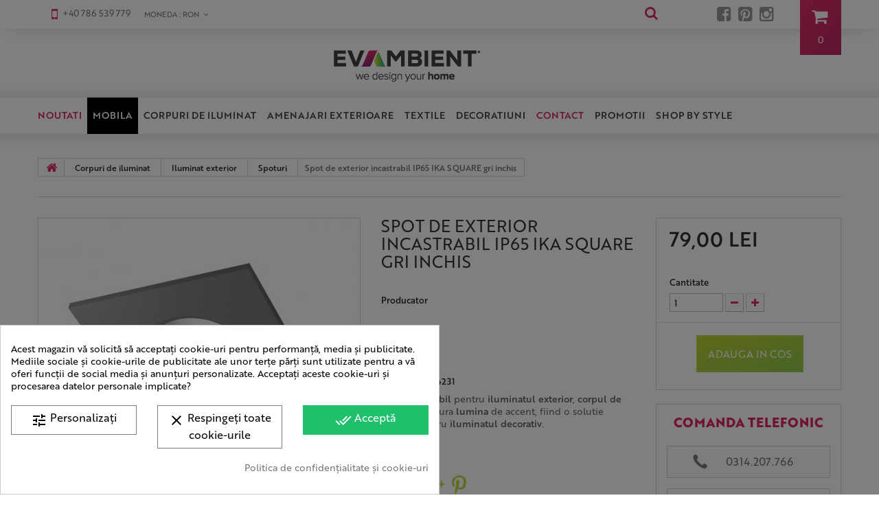

--- FILE ---
content_type: text/html; charset=utf-8
request_url: https://evambient.ro/spoturi/74556-spot-de-exterior-incastrabil-ip65-ika-square-gri-inchis.html
body_size: 35957
content:
<!DOCTYPE HTML> <!--[if lt IE 7]><html class="no-js lt-ie9 lt-ie8 lt-ie7 " lang="ro"><![endif]--> <!--[if IE 7]><html class="no-js lt-ie9 lt-ie8 ie7" lang="ro"><![endif]--> <!--[if IE 8]><html class="no-js lt-ie9 ie8" lang="ro"><![endif]--> <!--[if gt IE 8]><html class="no-js ie9" lang="ro"><![endif]--><html lang="ro"><head> <script async src="https://www.googletagmanager.com/gtag/js?id=AW-945087194"></script> <script>window.dataLayer = window.dataLayer || []; function gtag(){dataLayer.push(arguments);} gtag('js', new Date()); gtag('config', 'AW-945087194');</script> <script async src="https://www.googletagmanager.com/gtag/js?id=G-TB3P0G1N79"></script> <script type="text/javascript">window.dataLayer = window.dataLayer || [];
      function gtag(){dataLayer.push(arguments);}
      gtag('js', new Date());
      gtag('config', 'G-TB3P0G1N79');</script> <meta charset="utf-8" /><title>Spot de exterior incastrabil IP65 IKA SQUARE gri inchis Spoturi</title><meta name="description" content="Spoturi Spot incastrabil pentru iluminatul exterior, corpul de iluminat asigura lumina de accent, fiind o solutie optima pentru iluminatul decorativ." /><meta name="keywords" content="Spot de exterior incastrabil IP65 IKA SQUARE gri inchis Spoturi" /><meta name="generator" content="PrestaShop" /><meta name="robots" content="index,follow" /><meta name="viewport" content="width=device-width, minimum-scale=0.25, maximum-scale=1.0, initial-scale=1.0" /><meta name="apple-mobile-web-app-capable" content="yes" /><link rel="icon" type="image/png" href="/themes/theme1046/img/icon/favicon.png?1731515952" /><link rel="stylesheet" href="https://evambient.ro/themes/theme1046/cache/v_246_7a0d542ffdeeaf9beae0504e5c1da421_all.css" media="all" /><link rel="stylesheet" href="https://evambient.ro/themes/theme1046/cache/v_246_04560a1863f6cc61635ccbd7149ddb54_print.css" media="print" /><link rel="stylesheet" href="https://evambient.ro/themes/theme1046/cache/v_246_066825547b48584c24d6c8833c02916b_screen.css" media="screen" /><link rel="stylesheet" href="/themes/theme1046/css/custom.css" media="all" /><link rel="stylesheet" href="/themes/theme1046/css/general.css" media="all" /> <script type="text/javascript">var ASPath = '/modules/pm_advancedsearch4/';
var ASSearchUrl = 'https://evambient.ro/module/pm_advancedsearch4/advancedsearch4';
var CUSTOMIZE_TEXTFIELD = 1;
var FancyboxI18nClose = 'Inchide';
var FancyboxI18nNext = 'Urmatorul';
var FancyboxI18nPrev = 'Precedent';
var PS_CATALOG_MODE = false;
var ajax_allowed = true;
var ajaxsearch = true;
var allowBuyWhenOutOfStock = true;
var as4_orderBySalesAsc = 'Sales: Lower first';
var as4_orderBySalesDesc = 'Sales: Highest first';
var attribute_anchor_separator = '-';
var attributesCombinations = [];
var availableLaterValue = '';
var availableNowValue = '';
var baseDir = 'https://evambient.ro/';
var baseUri = 'https://evambient.ro/';
var blocksearch_type = 'top';
var comparator_max_item = 2;
var comparedProductsIds = [];
var confirm_report_message = 'Sigur doresti sa raportezi acest comentariu?';
var contentOnly = false;
var currencyBlank = 1;
var currencyFormat = 2;
var currencyRate = 1;
var currencySign = 'LEI';
var currentDate = '2026-01-20 16:17:36';
var customerGroupWithoutTax = false;
var customizationFields = false;
var customizationIdMessage = 'Personalizare #';
var default_eco_tax = 0;
var delete_txt = 'Sterge';
var displayList = false;
var displayPrice = 0;
var doesntExist = 'This combination does not exist for this product. Please select another combination.';
var doesntExistNoMore = 'Acest produs nu se mai afla in stoc';
var doesntExistNoMoreBut = 'with those attributes but is available with others.';
var ecotaxTax_rate = 0;
var fieldRequired = 'Please fill in all the required fields before saving your customization.';
var freeProductTranslation = 'Gratis!';
var freeShippingTranslation = 'Livrare gratuita!';
var generated_date = 1768918656;
var group_reduction = 0;
var idDefaultImage = 407470;
var id_lang = 6;
var id_product = 74556;
var img_dir = 'https://evambient.ro/themes/theme1046/img/';
var img_prod_dir = 'https://evambient.ro/img/p/';
var img_ps_dir = 'https://evambient.ro/img/';
var instantsearch = true;
var isGuest = 0;
var isLogged = 0;
var jqZoomEnabled = false;
var maxQuantityToAllowDisplayOfLastQuantityMessage = 3;
var max_item = 'You cannot add more than 2 product(s) to the product comparison';
var min_item = 'Please select at least one product';
var minimalQuantity = 1;
var moderation_active = true;
var noTaxForThisProduct = true;
var oosHookJsCodeFunctions = [];
var page_name = 'product';
var placeholder_blocknewsletter = 'Introdu e-mailul tau';
var priceDisplayMethod = 0;
var priceDisplayPrecision = 2;
var productAvailableForOrder = true;
var productBasePriceTaxExcl = 79;
var productBasePriceTaxExcluded = 79;
var productColumns = '1';
var productHasAttributes = false;
var productPrice = 79;
var productPriceTaxExcluded = 79;
var productPriceWithoutReduction = 79;
var productReference = 'ZZ AZ4231';
var productShowPrice = true;
var productUnitPriceRatio = 0;
var product_fileButtonHtml = 'Alegeti fisierul';
var product_fileDefaultHtml = 'Nici un fisier selectat';
var product_specific_price = [];
var productcomment_added = 'Comentariul tau a fost adaugat!';
var productcomment_added_moderation = 'Comentariul tau a fost adaugat si va aparea pe site dupa ce un moderator il va aproba';
var productcomment_ok = 'Ok';
var productcomment_title = 'Comentariu nou';
var productcomments_controller_url = 'https://evambient.ro/module/productcomments/default';
var productcomments_url_rewrite = true;
var quantitiesDisplayAllowed = false;
var quantityAvailable = 0;
var quickView = true;
var reduction_percent = 0;
var reduction_price = 0;
var removingLinkText = 'elimina acest produs din cos';
var roundMode = 2;
var search_url = 'https://evambient.ro/search';
var secure_key = '02c0f57a7de527639d540783ba2ce605';
var specific_currency = false;
var specific_price = 0;
var static_token = '4691baf10eb6e7492a2f5506ca4ec626';
var stf_msg_error = 'Mesajul nu a putut fi trimis. Verificati adresa de e-mail si incercati din nou.';
var stf_msg_required = 'Nu ati completat campurile obligatorii';
var stf_msg_success = ' Mesajul tau a fost trimis cu succes. Vei fi contactat in scurt timp de catre un reprezentant Evambient.';
var stf_msg_title = 'Trimite unui prieten';
var stf_secure_key = 'f8e94569efc7323591397195af430bf3';
var stock_management = 1;
var taxRate = 0;
var token = '4691baf10eb6e7492a2f5506ca4ec626';
var uploading_in_progress = 'Uploading in progress, please be patient.';
var usingSecureMode = true;</script> <script type="text/javascript" src="/js/jquery/jquery-1.11.0.min.js"></script> <script type="text/javascript" src="/js/jquery/jquery-migrate-1.2.1.min.js"></script> <script type="text/javascript" src="/js/jquery/plugins/jquery.easing.js"></script> <script type="text/javascript" src="/js/tools.js"></script> <script type="text/javascript" src="/themes/theme1046/js/global.js"></script> <script type="text/javascript" src="/themes/theme1046/js/autoload/10-bootstrap.min.js"></script> <script type="text/javascript" src="/themes/theme1046/js/autoload/15-jquery.total-storage.min.js"></script> <script type="text/javascript" src="/themes/theme1046/js/autoload/15-jquery.uniform-modified.js"></script> <script type="text/javascript" src="/themes/theme1046/js/autoload/jquery.fittext.js"></script> <script type="text/javascript" src="/themes/theme1046/js/autoload/jquery.responsive_countdown.js"></script> <script type="text/javascript" src="/js/jquery/plugins/fancybox/jquery.fancybox.js"></script> <script type="text/javascript" src="/themes/theme1046/js/products-comparison.js"></script> <script type="text/javascript" src="/js/jquery/plugins/jquery.idTabs.js"></script> <script type="text/javascript" src="/js/jquery/plugins/jquery.scrollTo.js"></script> <script type="text/javascript" src="/js/jquery/plugins/jquery.serialScroll.js"></script> <script type="text/javascript" src="/js/jquery/plugins/bxslider/jquery.bxslider.js"></script> <script type="text/javascript" src="/themes/theme1046/js/product.js"></script> <script type="text/javascript" src="/modules/cookiesplus/views/js/cookiesplus-front.js"></script> <script type="text/javascript" src="/modules/socialsharing/js/socialsharing.js"></script> <script type="text/javascript" src="/themes/theme1046/js/modules/blockcart/ajax-cart.js"></script> <script type="text/javascript" src="/themes/theme1046/js/tools/treeManagement.js"></script> <script type="text/javascript" src="/themes/theme1046/js/modules/blocknewsletter/blocknewsletter.js"></script> <script type="text/javascript" src="/js/jquery/plugins/autocomplete/jquery.autocomplete.js"></script> <script type="text/javascript" src="/themes/theme1046/js/modules/blocksearch/blocksearch.js"></script> <script type="text/javascript" src="/modules/productcomments/js/jquery.rating.pack.js"></script> <script type="text/javascript" src="/themes/theme1046/js/modules/sendtoafriend/sendtoafriend.js"></script> <script type="text/javascript" src="/themes/theme1046/js/modules/crossselling/js/crossselling.js"></script> <script type="text/javascript" src="/modules/mailalerts/js/mailalerts.js"></script> <script type="text/javascript" src="/modules/spextraslider/views/js/owl.carousel.js"></script> <script type="text/javascript" src="/modules/ets_lookbook/views/js/owl.carousel.min.js"></script> <script type="text/javascript" src="/modules/ets_lookbook/views/js/lookbook-front.js"></script> <script type="text/javascript" src="/themes/theme1046/js/modules/blocktopmenu/js/hoverIntent.js"></script> <script type="text/javascript" src="/themes/theme1046/js/modules/blocktopmenu/js/superfish-modified.js"></script> <script type="text/javascript" src="/themes/theme1046/js/modules/blocktopmenu/js/blocktopmenu.js"></script> <script type="text/javascript" src="/js/jquery/ui/jquery.ui.core.min.js"></script> <script type="text/javascript" src="/js/jquery/ui/jquery.ui.widget.min.js"></script> <script type="text/javascript" src="/js/jquery/ui/jquery.ui.mouse.min.js"></script> <script type="text/javascript" src="/js/jquery/ui/jquery.ui.slider.min.js"></script> <script type="text/javascript" src="/modules/pm_advancedsearch4/views/js/chosen/chosen.jquery.min.js"></script> <script type="text/javascript" src="/modules/pm_advancedsearch4/views/js/jquery.ui.touch-punch.min.js"></script> <script type="text/javascript" src="/modules/pm_advancedsearch4/views/js/jquery.actual.min.js"></script> <script type="text/javascript" src="/modules/pm_advancedsearch4/views/js/jquery.form.js"></script> <script type="text/javascript" src="/modules/pm_advancedsearch4/views/js/as4_plugin.js"></script> <script type="text/javascript" src="/modules/pm_advancedsearch4/views/js/pm_advancedsearch.js"></script> <script type="text/javascript" src="/modules/productcomments/js/jquery.textareaCounter.plugin.js"></script> <script type="text/javascript" src="/themes/theme1046/js/modules/productcomments/js/productcomments.js"></script> <script type="text/javascript" src="/modules/prestachimp/prestachimp.js"></script> <style>div#cookiesplus-modal,
        #cookiesplus-modal > div,
        #cookiesplus-modal p {
            background-color: #FFFFFF !important;
        }
    
            #cookiesplus-modal > div,
        #cookiesplus-modal p {
            color: #000 !important;
        }
    
            #cookiesplus-modal .cookiesplus-accept {
            background-color: #20BF6B !important;
        }
    
            #cookiesplus-modal .cookiesplus-accept {
            border: 1px solid #20BF6B !important;
        }
    

            #cookiesplus-modal .cookiesplus-accept {
            color: #FFFFFF !important;
        }
    
            #cookiesplus-modal .cookiesplus-accept {
            font-size: 16px !important;
        }
    
    
            #cookiesplus-modal .cookiesplus-more-information {
            background-color: #FFFFFF !important;
        }
    
            #cookiesplus-modal .cookiesplus-more-information {
            border: 1px solid #7A7A7A !important;
        }
    
            #cookiesplus-modal .cookiesplus-more-information {
            color: #000 !important;
        }
    
            #cookiesplus-modal .cookiesplus-more-information {
            font-size: 16px !important;
        }
    
    
            #cookiesplus-modal .cookiesplus-reject {
            background-color: #FFFFFF !important;
        }
    
            #cookiesplus-modal .cookiesplus-reject {
            border: 1px solid #7A7A7A !important;
        }
    
            #cookiesplus-modal .cookiesplus-reject {
            color: #000 !important;
        }
    
            #cookiesplus-modal .cookiesplus-reject {
            font-size: 16px !important;
        }
    
    
            #cookiesplus-modal .cookiesplus-save:not([disabled]) {
            background-color: #FFFFFF !important;
        }
    
            #cookiesplus-modal .cookiesplus-save:not([disabled]) {
            border: 1px solid #7A7A7A !important;
        }
    
            #cookiesplus-modal .cookiesplus-save:not([disabled]) {
            color: #000 !important;
        }
    
            #cookiesplus-modal .cookiesplus-save {
            font-size: 16px !important;
        }
    
    
            #cookiesplus-modal .cookiesplus-btn span {
    vertical-align: text-top !important;
}
    
    #cookiesplus-tab {
                                    bottom: 0;
                left: 0;
                    
        
            }</style><meta property="og:title" content="Spot de exterior incastrabil IP65 IKA SQUARE gri inchis Spoturi" /><meta property="og:type" content="product" /><meta property="og:site_name" content="Evambient" /><meta property="og:description" content="Spoturi Spot incastrabil pentru iluminatul exterior, corpul de iluminat asigura lumina de accent, fiind o solutie optima pentru iluminatul decorativ." /><meta property="og:email" content="" /><meta property="og:phone_number" content="" /><meta property="og:street-address" content="" /><meta property="og:locality" content="" /><meta property="og:country-name" content="" /><meta property="og:postal-code" content="" /><meta property="og:image" content="https://evambient.ro/407470-large_default/spot-de-exterior-incastrabil-ip65-ika-square-gri-inchis.jpg" /> <script type="text/javascript">var LB_ETS_VER_17 = 0;
var ETS_LB_WIDTH_IMAGE = '1300'
var ETS_LB_HEIGHT_IMAGE = '1008'
var ETS_LB_OPEN_LOOKBOOK_ON_POPUP = '0'
var ETS_LB_DISPLAY_PRODUCT_ATTRIBUTE = '0'
var ETS_LB_DISPLAY_PRODUCT_RATING = '0'
var ETS_LB_DISPLAY_PRODUCT_DESCRIPTION = '1'
var ETS_LB_DISPLAY_OTHER_LOOKBOOK = '1'
var ETS_LB_LOOKBOOK_TYPE = 'carousel'
var ETS_LB_AUTO_PLAY_SLIDER = '1'
var ETS_LB_SPEED_SLIDER = '5000'
var ETS_LB_STOP_WHEN_HOVER_SLIDER = '1'
var ETS_LB_ITEM_ON_DESKTOP = '3'
var ETS_LB_ITEM_ON_TABLET = '2'
var ETS_LB_ITEM_ON_MOBILE = '1'
var ETS_LB_HOOK_TO = 'displaylookbook'
var ETS_LB_META_TITLE = 'shop by style'
var ETS_LB_META_DESCRIPTION = ''
var ETS_LB_REWRITE_URL = 'shop-by-style'
var LB_ETS_STATIC_TOKEN = '4691baf10eb6e7492a2f5506ca4ec626';
var LB_ETS_URL_LBCART = 'https://evambient.ro/module/ets_lookbook/lbcart';
var url_ajax_lookbook = 'https://evambient.ro/module/ets_lookbook/lbshow';</script><meta property="og:title" content="Spot de exterior incastrabil IP65 IKA SQUARE gri inchis" /><meta property="og:image" content="https://evambient.ro/407470/spot-de-exterior-incastrabil-ip65-ika-square-gri-inchis.jpg" /><meta property="og:image" content="https://evambient.ro/407462/spot-de-exterior-incastrabil-ip65-ika-square-gri-inchis.jpg" /><meta property="og:image" content="https://evambient.ro/407463/spot-de-exterior-incastrabil-ip65-ika-square-gri-inchis.jpg" /><meta name="twitter:domain" content="evambient.ro" /><meta http-equiv="X-UA-Compatible" content="IE=edge,chrome=1" /><meta http-equiv="cleartype" content="on" /><meta http-equiv="x-dns-prefetch-control" value="on" /><meta name="HandheldFriendly" content="true" /><meta name="MobileOptimized" content="640" /><meta name="apple-mobile-web-app-capable" content="yes" /><meta name="apple-mobile-web-app-title" content="Spot de exterior incastrabil IP65 IKA SQUARE gri inchis Spoturi"><link rel="dns-prefetch" href="//www.google-analytics.com" /><link rel="dns-prefetch" href="//twitter.com" /><link rel="dns-prefetch" href="//facebook.com" /><link rel="dns-prefetch" href="//apis.google.com" /><link rel="dns-prefetch" href="//fonts.googleapis.com" /><link rel="dns-prefetch" href="//ssl.gstatic.com" /><link rel="dns-prefetch" href="//evambient.ro" /><link rel="preconnect" href="//www.google-analytics.com" crossorigin /><link rel="preconnect" href="//twitter.com" crossorigin /><link rel="preconnect" href="//facebook.com" crossorigin /><link rel="preconnect" href="//apis.google.com" crossorigin /><link rel="preconnect" href="//fonts.googleapis.com" crossorigin /><link rel="preconnect" href="//ssl.gstatic.com" crossorigin /><link rel="preconnect" href="//evambient.ro" crossorigin /><script>(
	function(i,s,o,g,r,a,m)
		{
				i['GoogleAnalyticsObject']=r;i[r]=i[r]||function(){
						(i[r].q=i[r].q||[]).push(arguments)
					},
				i[r].l=1*new Date();a=s.createElement(o),
				m=s.getElementsByTagName(o)[0];a.async=1;a.src=g;m.parentNode.insertBefore(a,m)
		}
	)(window,document,'script','//www.google-analytics.com/analytics.js','ga');
	
	ga('create', 'UA-67855548-1', 'auto');
	ga('send', 'pageview');</script> <script>!function(f,b,e,v,n,t,s)
  {if(f.fbq)return;n=f.fbq=function(){n.callMethod?
  n.callMethod.apply(n,arguments):n.queue.push(arguments)};
  if(!f._fbq)f._fbq=n;n.push=n;n.loaded=!0;n.version='2.0';
  n.queue=[];t=b.createElement(e);t.async=!0;
  t.src=v;s=b.getElementsByTagName(e)[0];
  s.parentNode.insertBefore(t,s)}(window, document,'script',
  'https://connect.facebook.net/en_US/fbevents.js');
  
  fbq('init', '2666113443704065');
  fbq('track', 'PageView');</script> <noscript><img height="1" width="1" style="display:none" src="https://www.facebook.com/tr?id=2666113443704065&ev=PageView&noscript=1" /></noscript> <!--[if IE 8]> <script src="https://oss.maxcdn.com/libs/html5shiv/3.7.0/html5shiv.js"></script> <script src="https://oss.maxcdn.com/libs/respond.js/1.3.0/respond.min.js"></script> <![endif]--> <script src="/themes/theme1046/js/cookies.js"></script> <meta name="google-site-verification" content="teKt4GB6saum0IgFxQo8aoxZj88lKAPJpyF2VYqTwQA" /> <script async defer src="https://tools.luckyorange.com/core/lo.js?site-id=36557981"></script> </head><body id="product" class="product product-74556 product-spot-de-exterior-incastrabil-ip65-ika-square-gri-inchis category-79 category-spoturi hide-left-column hide-right-column lang_ro"> <!--[if IE 8]><div style='clear:both;height:59px;padding:0 15px 0 15px;position:relative;z-index:10000;text-align:center;'><a href="http://www.microsoft.com/windows/internet-explorer/default.aspx?ocid=ie6_countdown_bannercode"><img src="http://storage.ie6countdown.com/assets/100/images/banners/warning_bar_0000_us.jpg" border="0" height="42" width="820" alt="You are using an outdated browser. For a faster, safer browsing experience, upgrade for free today." /></a></div> <![endif]--><div id="page"><div class="header-container"> <header id="header"><div class="banner"><div class="container"><div class="row"></div></div></div><div class="nav"><div class="container"><div class="row"> <nav><div id="contact-link"> <span class="shop-phone"> <i class="fa fa-mobile"></i> +40 786 539 779 </span> <span class="shop-phone"> <i class="fa fa-phone"></i> +40 256 705 405 </span></div><div id="currencies-block-top"><form id="setCurrency" action="/spoturi/74556-spot-de-exterior-incastrabil-ip65-ika-square-gri-inchis.html" method="post"><div class="current"> <input type="hidden" name="id_currency" id="id_currency" value=""/> <input type="hidden" name="SubmitCurrency" value="" /> <span class="cur-label">Moneda :</span> <strong>RON</strong></div><ul id="first-currencies" class="currencies_ul toogle_content"><li > <a href="javascript:setCurrency(2, 4.69);" rel="nofollow" title="Euro"> Euro<span class="dropdown-rate-holder"> - <span class="dropdown-rate-value">4.69 RON</span></span> </a></li><li class="selected"> <a href="javascript:setCurrency(3, 1);" rel="nofollow" title="LEI"> LEI </a></li></ul></form></div><div class="header_user_info"><ul><li class="facebook"> <a target="_blank" href="https://www.facebook.com/Evambient?fref=ts" title="Facebook"><i class="fa fa-facebook-square"></i></i></a></li><li class="pinterest"> <a target="_blank" href="http://pinterest.com/evambient/" title="Pinterest"><i class="fa fa-pinterest-square"></i></a></li><li class="instagram"> <a target="_blank" href="https://instagram.com/evambient/" title="Instagram"><i class="fa fa-instagram"></i></a></li></ul></div></nav></div></div></div><div><div class="container logo-container"><div class="row"><div id="header_logo"> <a href="http://evambient.ro/" title="Mobila si amenajari interioare, corpuri de iluminat"> <img class="logo img-responsive" src="https://evambient.ro/img/new-store-1463126657.jpg" alt="logo mobila si amenajari interioare" width="250" height="50"/> </a></div><div class="wrap-cart"><div class="shopping_cart"> <a href="https://evambient.ro/quick-order" title="Afisare cos" rel="nofollow" class="shopping-cart-link"> <b>Cos</b> <span class="ajax_cart_quantity unvisible">0</span> <span class="ajax_cart_product_txt unvisible">Produs</span> <span class="ajax_cart_product_txt_s unvisible">Produse</span> <span class="ajax_cart_total unvisible"> </span> <span class="ajax_cart_no_product">0</span> </a><div class="cart_block block"><div class="block_content"><div class="cart_block_list"><p class="cart_block_no_products"> Nici un produs</p><div class="cart-prices"><div class="cart-prices-line first-line"> <span class="price cart_block_shipping_cost ajax_cart_shipping_cost"> Livrare gratuita! </span> <span> Livrare </span></div><div class="cart-prices-line last-line"> <span class="price cart_block_total ajax_block_cart_total">0,00 LEI</span> <span>Total: </span></div></div><p class="cart-buttons"> <a id="button_order_cart" class="btn btn-default btn-sm icon-right" href="https://evambient.ro/quick-order" title="Vezi detalii cos" rel="nofollow"> <span> Vezi detalii cos </span> </a></p></div></div></div></div></div><div id="layer_cart"><div class="clearfix"><div class="layer_cart_product col-xs-12 col-md-6"> <span class="cross" title="Inchide fereastra"></span><h2> <i class="fa fa-ok"></i> Produs adaugat cu succes in cos</h2><div class="product-image-container layer_cart_img"></div><div class="layer_cart_product_info"> <span id="layer_cart_product_title" class="product-name"></span> <span id="layer_cart_product_attributes"></span><div> <strong class="dark">Cantitate</strong> <span id="layer_cart_product_quantity"></span></div><div> <strong class="dark">Total: </strong> <span id="layer_cart_product_price"></span></div></div></div><div class="layer_cart_cart col-xs-12 col-md-6"><h2> <span class="ajax_cart_product_txt_s unvisible"> <span class="ajax_cart_quantity">0</span> articole în cosul dvs. </span> <span class="ajax_cart_product_txt "> Ai un produs in cos. </span></h2><div class="layer_cart_row"> <strong class="dark"> Total produse: </strong> <span class="ajax_block_products_total"> </span></div><div class="layer_cart_row"> <strong class="dark"> Total livrare: &nbsp; </strong> <span class="ajax_cart_shipping_cost"> Livrare gratuita! </span></div><div class="layer_cart_row"> <strong class="dark"> Total: </strong> <span class="ajax_block_cart_total"> </span></div><div class="layer_cart_row free-shipping-row"> <strong class="dark free-shipping-message">Transport gratuit de la 400 lei.</strong></div> <script>var total = $('.ajax_block_products_total')</script> <div class="button-container"> <span class="continue btn btn-default btn-md icon-left" title="Continua cumparaturile"> <span> Continua cumparaturile </span> </span> <a class="btn btn-default btn-md icon-right" href="https://evambient.ro/quick-order" title="Finalizeaza comanda" rel="nofollow"> <span> Finalizeaza comanda </span> </a></div></div></div><div class="crossseling"></div></div><div class="layer_cart_overlay"></div><div id="search_block_top"><form id="searchbox" method="get" action="https://evambient.ro/search" > <input type="hidden" name="controller" value="search" /> <input type="hidden" name="orderby" value="position" /> <input type="hidden" name="orderway" value="desc" /> <input class="search_query form-control" type="text" id="search_query_top" name="search_query" placeholder="Cauta" value="" /> <button type="submit" name="submit_search" class="btn btn-default button-search"> <span>Cauta</span> </button></form></div><div id="block_top_menu" class="sf-contener"><div id="block_top_wrap"><div class="container"><div class="cat-title"></div><ul class="sf-menu clearfix menu-content"><li><a href="/produse-noi" title="Noutati">Noutati</a></li><li class="category-46 category-mobila has-subcategories"><a href="https://evambient.ro/mobila-46" title="Mobila">Mobila</a><ul><li class="categories"><ul><li class="category-55 category-scaune top-category"><a href="https://evambient.ro/scaune-55" title="Scaune">Scaune</a></li><li class="category-148 category-seturi-scaune-horeca top-category"><a href="https://evambient.ro/seturi-scaune-horeca-148" title="Seturi scaune, HoReCa">Seturi scaune, HoReCa</a></li><li class="category-116 category-scaune-bar top-category"><a href="https://evambient.ro/scaune-bar-116" title="Scaune Bar">Scaune Bar</a></li><li class="category-133 category-scaune-birou-cu-role top-category"><a href="https://evambient.ro/scaune-birou-cu-role-133" title="Scaune Birou cu role">Scaune Birou cu role</a></li><li class="category-115 category-mese-dining top-category"><a href="https://evambient.ro/mese-dining-115" title="Mese dining">Mese dining</a></li><li class="category-182 category-mese-extensibile top-category"><a href="https://evambient.ro/mese-extensibile-182" title="Mese extensibile">Mese extensibile</a></li><li class="category-114 category-masute-living top-category"><a href="https://evambient.ro/masute-living-114" title="Masute Living">Masute Living</a></li><li class="category-117 category-mese-bar top-category"><a href="https://evambient.ro/mese-bar-117" title="Mese Bar">Mese Bar</a></li><li class="category-131 category-birouri top-category"><a href="https://evambient.ro/birouri-131" title="Birouri">Birouri</a></li><li class="category-58 category-console top-category"><a href="https://evambient.ro/console-58" title="Console">Console</a></li><li class="category-56 category-fotolii top-category"><a href="https://evambient.ro/fotolii-56" title="Fotolii">Fotolii</a></li><li class="category-49 category-canapele top-category"><a href="https://evambient.ro/canapele-49" title="Canapele">Canapele</a></li><li class="category-121 category-coltare top-category"><a href="https://evambient.ro/coltare-121" title="Coltare">Coltare</a></li><li class="category-50 category-paturi top-category"><a href="https://evambient.ro/paturi-50" title="Paturi">Paturi</a></li><li class="category-120 category-banchete-tabureti top-category"><a href="https://evambient.ro/banchete-tabureti-120" title="Banchete-Tabureti">Banchete-Tabureti</a></li><li class="category-51 category-dulapuri top-category"><a href="https://evambient.ro/dulapuri-51" title="Dulapuri">Dulapuri</a></li><li class="category-52 category-garderobe top-category"><a href="https://evambient.ro/garderobe-52" title="Garderobe">Garderobe</a></li><li class="category-53 category-comode top-category"><a href="https://evambient.ro/comode-53" title="Comode">Comode</a></li><li class="category-54 category-noptiere top-category"><a href="https://evambient.ro/noptiere-54" title="Noptiere">Noptiere</a></li><li class="category-118 category-polite top-category"><a href="https://evambient.ro/polite-118" title="Polite">Polite</a></li><li class="category-119 category-biblioteci-rafturi top-category"><a href="https://evambient.ro/biblioteci-rafturi-119" title="Biblioteci-Rafturi">Biblioteci-Rafturi</a></li><li class="category-122 category-vitrine top-category"><a href="https://evambient.ro/vitrine-122" title="Vitrine">Vitrine</a></li><li class="category-132 category-articole-pentru-copii top-category"><a href="https://evambient.ro/articole-pentru-copii-132" title="Articole pentru copii">Articole pentru copii</a></li><li class="category-123 category-culcusuri-animale top-category"><a href="https://evambient.ro/culcusuri-animale-123" title="Culcusuri animale">Culcusuri animale</a></li><li class="category-178 category-receptii top-category"><a href="https://evambient.ro/receptii-178" title="Receptii">Receptii</a></li><li class="category-thumbnail"></li></ul></li></ul></li><li class="category-63 category-corpuri-de-iluminat has-subcategories"><a href="https://evambient.ro/corpuri-de-iluminat-63" title="Corpuri de iluminat">Corpuri de iluminat</a><ul><li class="categories"><ul><li class="category-64 category-iluminat-interior has-subcategories top-category"><a href="https://evambient.ro/iluminat-interior-64" title="Iluminat interior">Iluminat interior</a><ul><li class="categories"><ul><li class="category-70 category-candelabre-lustre"><a href="https://evambient.ro/candelabre-lustre-70" title="Candelabre, Lustre">Candelabre, Lustre</a></li><li class="category-67 category-pendule-lustre-suspendate"><a href="https://evambient.ro/pendule-lustre-suspendate-67" title="Pendule, Lustre suspendate">Pendule, Lustre suspendate</a></li><li class="category-143 category-lustre-aplicate"><a href="https://evambient.ro/lustre-aplicate-143" title="Lustre aplicate">Lustre aplicate</a></li><li class="category-179 category-corpuri-de-iluminat-lustre-pentru-casa-scarii"><a href="https://evambient.ro/corpuri-de-iluminat-lustre-pentru-casa-scarii-179" title="Corpuri de iluminat Lustre pentru casa scarii">Corpuri de iluminat Lustre pentru casa scarii</a></li><li class="category-68 category-plafoniere"><a href="https://evambient.ro/plafoniere-68" title="Plafoniere">Plafoniere</a></li><li class="category-73 category-plafoniere-cu-spoturi-spoturi-aplicate"><a href="https://evambient.ro/plafoniere-cu-spoturi-spoturi-aplicate-73" title="Plafoniere cu spoturi, Spoturi aplicate">Plafoniere cu spoturi, Spoturi aplicate</a></li><li class="category-185 category-iluminat-inteligent"><a href="https://evambient.ro/iluminat-inteligent-185" title="Iluminat inteligent">Iluminat inteligent</a></li><li class="category-180 category-corpuri-de-iluminat-pentru-copii"><a href="https://evambient.ro/corpuri-de-iluminat-pentru-copii-180" title="Iluminat pentru copii">Iluminat pentru copii</a></li><li class="category-124 category-lustre-cu-ventilator"><a href="https://evambient.ro/lustre-cu-ventilator-124" title="Lustre cu ventilator">Lustre cu ventilator</a></li><li class="category-69 category-aplice-corpuri-de-iluminat-pentru-pereti"><a href="https://evambient.ro/aplice-corpuri-de-iluminat-pentru-pereti-69" title="Aplice, corpuri de iluminat pentru pereti">Aplice, corpuri de iluminat pentru pereti</a></li><li class="category-144 category-aplice-oglinda-tablou"><a href="https://evambient.ro/aplice-oglinda-tablou-144" title="Aplice oglinda, tablou">Aplice oglinda, tablou</a></li><li class="category-142 category-aplice-cu-spot"><a href="https://evambient.ro/aplice-cu-spot-142" title="Aplice cu Spot">Aplice cu Spot</a></li><li class="category-72 category-veioze"><a href="https://evambient.ro/veioze-72" title="Veioze">Veioze</a></li><li class="category-71 category-lampi-birou"><a href="https://evambient.ro/lampi-birou-71" title="Lampi birou">Lampi birou</a></li><li class="category-74 category-lampadare"><a href="https://evambient.ro/lampadare-74" title="Lampadare">Lampadare</a></li><li class="category-145 category-iluminat-pentru-baie"><a href="https://evambient.ro/iluminat-pentru-baie-145" title="Iluminat pentru baie">Iluminat pentru baie</a></li><li class="category-136 category-spoturi-tavan-fals"><a href="https://evambient.ro/spoturi-tavan-fals-136" title="Spoturi tavan fals">Spoturi tavan fals</a></li><li class="category-152 category-spoturi-proiectoare-pe-sina-"><a href="https://evambient.ro/spoturi-proiectoare-pe-sina--152" title="Spoturi, Proiectoare pe sina ">Spoturi, Proiectoare pe sina </a></li></ul></li></ul></li><li class="category-155 category-corpuri-de-iluminat-din-cristal-de-lux has-subcategories top-category"><a href="https://evambient.ro/corpuri-de-iluminat-din-cristal-de-lux-155" title="Corpuri de Iluminat din cristal de Lux">Corpuri de Iluminat din cristal de Lux</a><ul><li class="categories"><ul><li class="category-156 category-lustre-cristal-bohemia"><a href="https://evambient.ro/lustre-cristal-bohemia-156" title="Lustre Cristal Bohemia ">Lustre Cristal Bohemia </a></li><li class="category-157 category-plafoniere-cristal-bohemia"><a href="https://evambient.ro/plafoniere-cristal-bohemia-157" title="Plafoniere Cristal Bohemia ">Plafoniere Cristal Bohemia </a></li><li class="category-158 category-aplice-cristal-bohemia"><a href="https://evambient.ro/aplice-cristal-bohemia-158" title="Aplice Cristal Bohemia">Aplice Cristal Bohemia</a></li><li class="category-159 category-lustre-cristal-swarovski"><a href="https://evambient.ro/lustre-cristal-swarovski-159" title="Lustre Cristal Swarovski">Lustre Cristal Swarovski</a></li><li class="category-161 category-plafoniere-cristal-swarovski"><a href="https://evambient.ro/plafoniere-cristal-swarovski-161" title="Plafoniere Cristal Swarovski ">Plafoniere Cristal Swarovski </a></li><li class="category-160 category-aplice-cristal-swarovski"><a href="https://evambient.ro/aplice-cristal-swarovski-160" title="Aplice Cristal Swarovski">Aplice Cristal Swarovski</a></li><li class="category-162 category-lustre-cristal-scholer"><a href="https://evambient.ro/lustre-cristal-scholer-162" title="Lustre Cristal Scholer">Lustre Cristal Scholer</a></li><li class="category-164 category-plafoniere-cristal-asfour"><a href="https://evambient.ro/plafoniere-cristal-asfour-164" title="Plafoniere Cristal Asfour">Plafoniere Cristal Asfour</a></li><li class="category-165 category-aplice-cristal-asfour"><a href="https://evambient.ro/aplice-cristal-asfour-165" title="Aplice Cristal Asfour">Aplice Cristal Asfour</a></li><li class="category-166 category-veioze-lampadare-cristal"><a href="https://evambient.ro/veioze-lampadare-cristal-166" title="Veioze, Lampadare Cristal">Veioze, Lampadare Cristal</a></li><li class="category-183 category-lustre-cristal-asfour"><a href="https://evambient.ro/lustre-cristal-asfour-183" title="Lustre Cristal Asfour">Lustre Cristal Asfour</a></li></ul></li></ul></li><li class="category-168 category-corpuri-de-iluminat-fier-forjat-lux has-subcategories top-category"><a href="https://evambient.ro/corpuri-de-iluminat-fier-forjat-lux-168" title="Iluminat Fier Forjat de Lux">Iluminat Fier Forjat de Lux</a><ul><li class="categories"><ul><li class="category-169 category-lustre-fier-forjat"><a href="https://evambient.ro/lustre-fier-forjat-169" title="Lustre, Candelabre Fier Forjat">Lustre, Candelabre Fier Forjat</a></li><li class="category-171 category-aplice-fier-forjat"><a href="https://evambient.ro/aplice-fier-forjat-171" title="Aplice perete Fier Forjat ">Aplice perete Fier Forjat </a></li><li class="category-177 category-veioze-lampadare-fier-forjat"><a href="https://evambient.ro/veioze-lampadare-fier-forjat-177" title="Veioze, Lampadare Fier Forjat">Veioze, Lampadare Fier Forjat</a></li><li class="category-173 category-lustre-exterior-fier-forjat"><a href="https://evambient.ro/lustre-exterior-fier-forjat-173" title="Lustre Exterior Fier Forjat ">Lustre Exterior Fier Forjat </a></li><li class="category-175 category-aplice-exterior-fier-forjat"><a href="https://evambient.ro/aplice-exterior-fier-forjat-175" title="Aplice Exterior Fier Forjat">Aplice Exterior Fier Forjat</a></li><li class="category-176 category-stalpi-iluminat-fier-forjat"><a href="https://evambient.ro/stalpi-iluminat-fier-forjat-176" title="Stalpi Fier Forjat">Stalpi Fier Forjat</a></li></ul></li></ul></li><li class="category-65 category-iluminat-exterior has-subcategories top-category"><a href="https://evambient.ro/iluminat-exterior-65" title="Iluminat exterior">Iluminat exterior</a><ul><li class="categories"><ul><li class="category-75 category-stalpi-iluminat"><a href="https://evambient.ro/stalpi-iluminat-75" title="Stalpi ">Stalpi </a></li><li class="category-76 category-aplice-exterior-moderne-rustice-clasice"><a href="https://evambient.ro/aplice-exterior-moderne-rustice-clasice-76" title="Aplice">Aplice</a></li><li class="category-77 category-pendule"><a href="https://evambient.ro/pendule-77" title="Pendule">Pendule</a></li><li class="category-110 category-plafoniere"><a href="https://evambient.ro/plafoniere-110" title="Plafoniere">Plafoniere</a></li><li class="category-78 category-tarusi"><a href="https://evambient.ro/tarusi-78" title="Tarusi">Tarusi</a></li><li class="category-109 category-proiectoare"><a href="https://evambient.ro/proiectoare-109" title="Proiectoare">Proiectoare</a></li><li class="category-79 category-spoturi"><a href="https://evambient.ro/spoturi-79" title="Spoturi">Spoturi</a></li><li class="category-80 category-lampi-decorative-si-solare-"><a href="https://evambient.ro/lampi-decorative-si-solare--80" title="Lampi decorative si solare ">Lampi decorative si solare </a></li></ul></li></ul></li><li class="category-137 category-iluminat-tehnic-profesional has-subcategories top-category"><a href="https://evambient.ro/iluminat-tehnic-profesional-137" title="ILUMINAT TEHNIC PROFESIONAL">ILUMINAT TEHNIC PROFESIONAL</a><ul><li class="categories"><ul><li class="category-138 category-lustre-pendule-spatii-comerciale-"><a href="https://evambient.ro/lustre-pendule-spatii-comerciale--138" title="Lustre / Pendule spatii comerciale ">Lustre / Pendule spatii comerciale </a></li><li class="category-146 category-proiectoare-led-spatii-comerciale"><a href="https://evambient.ro/proiectoare-led-spatii-comerciale-146" title="Proiectoare LED spatii comerciale">Proiectoare LED spatii comerciale</a></li><li class="category-181 category-spoturi-incastrabile-spatii-comerciale"><a href="https://evambient.ro/spoturi-incastrabile-spatii-comerciale-181" title="Spoturi incastrabile spatii comerciale">Spoturi incastrabile spatii comerciale</a></li></ul></li></ul></li><li class="category-66 category-becuri-si-accesorii has-subcategories top-category"><a href="https://evambient.ro/becuri-si-accesorii-66" title="Becuri si accesorii">Becuri si accesorii</a><ul><li class="categories"><ul><li class="category-111 category-becuri-e27"><a href="https://evambient.ro/becuri-e27-111" title="Becuri E27">Becuri E27</a></li><li class="category-112 category-becuri-e14"><a href="https://evambient.ro/becuri-e14-112" title="Becuri E14">Becuri E14</a></li><li class="category-113 category-becuri-gu10"><a href="https://evambient.ro/becuri-gu10-113" title="Becuri GU10">Becuri GU10</a></li><li class="category-83 category-becuri-g4g9gx"><a href="https://evambient.ro/becuri-g4g9gx-83" title="Becuri G4/G9/GX">Becuri G4/G9/GX</a></li><li class="category-82 category-neoane"><a href="https://evambient.ro/neoane-82" title="Neoane">Neoane</a></li><li class="category-140 category-becuri-mr16-r7s"><a href="https://evambient.ro/becuri-mr16-r7s-140" title="Becuri MR16/ R7s">Becuri MR16/ R7s</a></li><li class="category-129 category-accesorii-iluminat"><a href="https://evambient.ro/accesorii-iluminat-129" title="Accesorii iluminat">Accesorii iluminat</a></li></ul></li></ul></li><li class="category-thumbnail"></li></ul></li></ul></li><li class="category-85 category-amenajari-exterioare has-subcategories"><a href="https://evambient.ro/amenajari-exterioare-85" title="Amenajari exterioare">Amenajari exterioare</a><ul><li class="categories"><ul><li class="category-86 category-mobilier-terasa has-subcategories top-category"><a href="https://evambient.ro/mobilier-terasa-86" title="Mobilier terasa">Mobilier terasa</a><ul><li class="categories"><ul><li class="category-91 category-canapele"><a href="https://evambient.ro/canapele-91" title="Canapele">Canapele</a></li><li class="category-92 category-paturi"><a href="https://evambient.ro/paturi-92" title="Paturi">Paturi</a></li><li class="category-93 category-sezlonguri"><a href="https://evambient.ro/sezlonguri-93" title="Sezlonguri">Sezlonguri</a></li><li class="category-94 category-mese"><a href="https://evambient.ro/mese-94" title="Mese">Mese</a></li><li class="category-95 category-scaune"><a href="https://evambient.ro/scaune-95" title="Scaune">Scaune</a></li><li class="category-96 category-fotolii"><a href="https://evambient.ro/fotolii-96" title="Fotolii">Fotolii</a></li><li class="category-97 category-bar-lounge"><a href="https://evambient.ro/bar-lounge-97" title="Bar lounge">Bar lounge</a></li></ul></li></ul></li><li class="category-87 category-covoare top-category"><a href="https://evambient.ro/covoare-87" title="Covoare">Covoare</a></li><li class="category-88 category-obiecte-decorative has-subcategories top-category"><a href="https://evambient.ro/obiecte-decorative-88" title="Obiecte decorative">Obiecte decorative</a><ul><li class="categories"><ul><li class="category-98 category-ghivece"><a href="https://evambient.ro/ghivece-98" title="Ghivece">Ghivece</a></li><li class="category-99 category-vaze"><a href="https://evambient.ro/vaze-99" title="Vaze">Vaze</a></li></ul></li></ul></li><li class="category-thumbnail"></li></ul></li></ul></li><li class="category-100 category-textile has-subcategories"><a href="https://evambient.ro/textile-100" title="Textile">Textile</a><ul><li class="categories"><ul><li class="category-101 category-perne-si-fete-de-perne top-category"><a href="https://evambient.ro/perne-si-fete-de-perne-101" title="Perne si fete de perne">Perne si fete de perne</a></li><li class="category-102 category-covoare top-category"><a href="https://evambient.ro/covoare-102" title="Covoare">Covoare</a></li><li class="category-128 category-blanuri-naturale top-category"><a href="https://evambient.ro/blanuri-naturale-128" title="Blanuri naturale">Blanuri naturale</a></li><li class="category-thumbnail"></li></ul></li></ul></li><li class="category-103 category-decoratiuni has-subcategories"><a href="https://evambient.ro/decoratiuni-103" title="Decoratiuni">Decoratiuni</a><ul><li class="categories"><ul><li class="category-107 category-oglinzi top-category"><a href="https://evambient.ro/oglinzi-107" title="Oglinzi">Oglinzi</a></li><li class="category-105 category-tablouri top-category"><a href="https://evambient.ro/tablouri-105" title="Tablouri">Tablouri</a></li><li class="category-141 category-decoratiuni-perete top-category"><a href="https://evambient.ro/decoratiuni-perete-141" title="Decoratiuni perete">Decoratiuni perete</a></li><li class="category-104 category-ghivece top-category"><a href="https://evambient.ro/ghivece-104" title="Ghivece">Ghivece</a></li><li class="category-106 category-vaze top-category"><a href="https://evambient.ro/vaze-106" title="Vaze">Vaze</a></li><li class="category-150 category-aranjamente-florale-lux top-category"><a href="https://evambient.ro/aranjamente-florale-lux-150" title="Aranjamente florale LUX">Aranjamente florale LUX</a></li><li class="category-151 category-parfumuri-de-camera-idei-cadouri-obiecte-decorative top-category"><a href="https://evambient.ro/parfumuri-de-camera-idei-cadouri-obiecte-decorative-151" title="Parfumuri de camera, Idei cadouri, Obiecte decorative">Parfumuri de camera, Idei cadouri, Obiecte decorative</a></li><li class="category-127 category-statuete- top-category"><a href="https://evambient.ro/statuete--127" title="Statuete ">Statuete </a></li><li class="category-thumbnail"></li></ul></li></ul></li><li><a href="/contact-us" title="Contact">Contact</a></li><li class="category-184 category-promotii"><a href="https://evambient.ro/promotii-184" title="Promotii">Promotii</a></li><li><a href="/shop-by-style" title="Shop by style">Shop by style</a></li></ul></div></div></div><div id="layer_cart_lookbook" style="display:none"><div class="layer_cart_lookbook_content"><div class="clearfix"><div class="layer_cart_product col-xs-12 col-md-6"> <span class="cross" title="Inchide fereastra"></span> <span class="title"> <i class="icon-check"></i>Produs adaugat cu succes in cos </span><div id="product_list"></div></div><div class="layer_cart_cart col-xs-12 col-md-6"> <span class="title"> <span class="ajax_cart_product_txt_s unvisible"> Ai <span class="ajax_cart_quantity">0</span> produse in cos. </span> <span class="ajax_cart_product_txt "> Ai un produs in cos </span> </span><div class="layer_cart_row"> <strong class="dark"> Total produse </strong> <span class="ajax_block_products_total"> </span></div><div class="layer_cart_row"> <strong class="dark unvisible"> Total livrare&nbsp; </strong> <span class="ajax_cart_shipping_cost unvisible"> To be determined </span></div><div class="layer_cart_row"> <strong class="dark"> Total </strong> <span class="ajax_block_cart_total"> </span></div><div class="button-container"> <span class="continue btn btn-default button exclusive-medium btn-continue" title="Continua cumparaturile"> <span> <i class="icon-chevron-left left"></i>Continua cumparaturile </span> </span> <a class="btn btn-default button button-medium" href="https://evambient.ro/quick-order" title="Finalizeaza comanda" rel="nofollow"> <span> Finalizeaza comanda<i class="icon-chevron-right right"></i> </span> </a></div></div></div></div><div class="layer_cart_overlay"></div><script>var C_P_DATE = '2026-01-20 16:17';
    var C_P_REFRESH = 1;
    var C_P_EXPIRY = 365;
    var C_P_COOKIE_VALUE = JSON.parse('{}'); 
    var C_P_OVERLAY = '1';
    var C_P_OVERLAY_OPACITY = '0.5';
    var C_P_NOT_AVAILABLE_OUTSIDE_EU = 1;
    var C_P_FINALITIES_COUNT = 4;
    var PS_COOKIE_SAMESITE = 'Lax';
    var PS_COOKIE_SECURE = 1;

    /*<!--*/
    var C_P_SCRIPT = JSON.parse("[]");
    var C_P_SCRIPT_NOT = JSON.parse("[]");
    var C_P_COOKIES = JSON.parse("{\"1\":[{\"id_cookiesplus_cookie\":\"1\",\"id_shop\":\"1\",\"active\":\"1\",\"id_cookiesplus_finality\":\"1\",\"name\":\"cookiesplus\",\"provider\":\"evambient.ro\",\"provider_url\":\"\",\"date_add\":\"2024-02-01 16:42:18\",\"date_upd\":\"2024-02-01 16:42:18\",\"id_lang\":\"6\",\"purpose\":\"Re\\u021bine preferin\\u021bele dvs. legate de modulele cookie.\",\"expiry\":\"1 an\"},{\"id_cookiesplus_cookie\":\"3\",\"id_shop\":\"1\",\"active\":\"1\",\"id_cookiesplus_finality\":\"1\",\"name\":\"PrestaShop-#\",\"provider\":\"evambient.ro\",\"provider_url\":\"\",\"date_add\":\"2024-02-01 16:42:18\",\"date_upd\":\"2024-02-01 16:42:18\",\"id_lang\":\"6\",\"purpose\":\"Acest cookie ajut\\u0103 la men\\u021binerea sesiunilor utilizatorului deschise \\u00een timp ce viziteaz\\u0103 un site web \\u0219i \\u00eei ajut\\u0103 s\\u0103 fac\\u0103 comenzi \\u0219i multe alte opera\\u021biuni, cum ar fi: data ad\\u0103ug\\u0103rii cookie-ului, limba selectat\\u0103, moneda utilizat\\u0103, ultima categorie de produse vizitate, ultimele produse v\\u0103zute, identificarea clientului, numele, prenume, parol\\u0103 criptat\\u0103, e-mail conectat la cont, identificare co\\u0219 de cump\\u0103r\\u0103turi.\",\"expiry\":\"480 ore\"}],\"2\":[{\"id_cookiesplus_cookie\":\"13\",\"id_shop\":\"1\",\"active\":\"1\",\"id_cookiesplus_finality\":\"2\",\"name\":\"ssupp.barclicked\",\"provider\":\"Smartsupp\",\"provider_url\":\"https:\\\/\\\/www.smartsupp.com\\\/help\\\/privacy\\\/\",\"date_add\":\"2024-02-01 16:42:18\",\"date_upd\":\"2024-02-01 16:42:18\",\"id_lang\":\"6\",\"purpose\":\"Este necesar pentru mesaje automate din serviciul de chat live furnizat de Smartsupp.\",\"expiry\":\"Sesiune\"},{\"id_cookiesplus_cookie\":\"14\",\"id_shop\":\"1\",\"active\":\"1\",\"id_cookiesplus_finality\":\"2\",\"name\":\"ssupp.message\",\"provider\":\"Smartsupp\",\"provider_url\":\"https:\\\/\\\/www.smartsupp.com\\\/help\\\/privacy\\\/\",\"date_add\":\"2024-02-01 16:42:18\",\"date_upd\":\"2024-02-01 16:42:18\",\"id_lang\":\"6\",\"purpose\":\"Stocheaz\\u0103 con\\u021binut \\u00een zona de text din serviciul de chat live furnizat de Smartsupp.\",\"expiry\":\"Sesiune\"},{\"id_cookiesplus_cookie\":\"12\",\"id_shop\":\"1\",\"active\":\"1\",\"id_cookiesplus_finality\":\"2\",\"name\":\"ssupp.opened\",\"provider\":\"Smartsupp\",\"provider_url\":\"https:\\\/\\\/www.smartsupp.com\\\/help\\\/privacy\\\/\",\"date_add\":\"2024-02-01 16:42:18\",\"date_upd\":\"2024-02-01 16:42:18\",\"id_lang\":\"6\",\"purpose\":\"Verific\\u0103 dac\\u0103 caseta de chat este deschis\\u0103 din serviciul de chat live furnizat de Smartsupp.\",\"expiry\":\"Sesiune\"},{\"id_cookiesplus_cookie\":\"15\",\"id_shop\":\"1\",\"active\":\"1\",\"id_cookiesplus_finality\":\"2\",\"name\":\"ssupp.unreaded\",\"provider\":\"Smartsupp\",\"provider_url\":\"https:\\\/\\\/www.smartsupp.com\\\/help\\\/privacy\\\/\",\"date_add\":\"2024-02-01 16:42:18\",\"date_upd\":\"2024-02-01 16:42:18\",\"id_lang\":\"6\",\"purpose\":\"Num\\u0103rul de mesaje necitite din serviciul de chat live furnizat de Smartsupp.\",\"expiry\":\"Sesiune\"}],\"3\":[{\"id_cookiesplus_cookie\":\"28\",\"id_shop\":\"1\",\"active\":\"1\",\"id_cookiesplus_finality\":\"3\",\"name\":\"collect\",\"provider\":\"Google\",\"provider_url\":\"https:\\\/\\\/policies.google.com\\\/privacy\",\"date_add\":\"2024-02-01 16:42:18\",\"date_upd\":\"2024-02-01 16:42:18\",\"id_lang\":\"6\",\"purpose\":\"Este folosit pentru a trimite date c\\u0103tre Google Analytics despre dispozitivul vizitatorului \\u0219i comportamentul acestuia. Urm\\u0103ri\\u021bi vizitatorul pe dispozitive \\u0219i canale de marketing.\",\"expiry\":\"Sesiune\"},{\"id_cookiesplus_cookie\":\"29\",\"id_shop\":\"1\",\"active\":\"1\",\"id_cookiesplus_finality\":\"3\",\"name\":\"r\\\/collect\",\"provider\":\"Google\",\"provider_url\":\"https:\\\/\\\/policies.google.com\\\/privacy\",\"date_add\":\"2024-02-01 16:42:18\",\"date_upd\":\"2024-02-01 16:42:18\",\"id_lang\":\"6\",\"purpose\":\"Este folosit pentru a trimite date c\\u0103tre Google Analytics despre dispozitivul vizitatorului \\u0219i comportamentul acestuia. Urm\\u0103ri\\u021bi vizitatorul pe dispozitive \\u0219i canale de marketing.\",\"expiry\":\"Sesiune\"},{\"id_cookiesplus_cookie\":\"33\",\"id_shop\":\"1\",\"active\":\"1\",\"id_cookiesplus_finality\":\"3\",\"name\":\"ssupp.chatid\",\"provider\":\"Smartsupp\",\"provider_url\":\"https:\\\/\\\/www.smartsupp.com\\\/help\\\/privacy\\\/\",\"date_add\":\"2024-02-01 16:42:18\",\"date_upd\":\"2024-02-01 16:42:18\",\"id_lang\":\"6\",\"purpose\":\"ID-ul conversa\\u021biei din serviciul de chat live furnizat de Smartsupp\",\"expiry\":\"Sesiune\"},{\"id_cookiesplus_cookie\":\"34\",\"id_shop\":\"1\",\"active\":\"1\",\"id_cookiesplus_finality\":\"3\",\"name\":\"ssupp.group\",\"provider\":\"Smartsupp\",\"provider_url\":\"https:\\\/\\\/www.smartsupp.com\\\/help\\\/privacy\\\/\",\"date_add\":\"2024-02-01 16:42:18\",\"date_upd\":\"2024-02-01 16:42:18\",\"id_lang\":\"6\",\"purpose\":\"Ultimul grup de vizitatori din serviciul de chat live furnizat de Smartsupp.\",\"expiry\":\"Sesiune\"},{\"id_cookiesplus_cookie\":\"32\",\"id_shop\":\"1\",\"active\":\"1\",\"id_cookiesplus_finality\":\"3\",\"name\":\"ssupp.vid\",\"provider\":\"Smartsupp\",\"provider_url\":\"https:\\\/\\\/www.smartsupp.com\\\/help\\\/privacy\\\/\",\"date_add\":\"2024-02-01 16:42:18\",\"date_upd\":\"2024-02-01 16:42:18\",\"id_lang\":\"6\",\"purpose\":\"Necesar pentru func\\u021bionalitatea chat-ului pe web.\",\"expiry\":\"6 luni\"},{\"id_cookiesplus_cookie\":\"35\",\"id_shop\":\"1\",\"active\":\"1\",\"id_cookiesplus_finality\":\"3\",\"name\":\"ssupp.visits\",\"provider\":\"Smartsupp\",\"provider_url\":\"https:\\\/\\\/www.smartsupp.com\\\/help\\\/privacy\\\/\",\"date_add\":\"2024-02-01 16:42:18\",\"date_upd\":\"2024-02-01 16:42:18\",\"id_lang\":\"6\",\"purpose\":\"Num\\u0103rul de vizite anterioare, necesar pentru a urm\\u0103ri mesajele automate din serviciul de chat live furnizat de Smartsupp.\",\"expiry\":\"6 luni\"},{\"id_cookiesplus_cookie\":\"24\",\"id_shop\":\"1\",\"active\":\"1\",\"id_cookiesplus_finality\":\"3\",\"name\":\"_ga\",\"provider\":\"Google\",\"provider_url\":\"https:\\\/\\\/policies.google.com\\\/privacy\",\"date_add\":\"2024-02-01 16:42:18\",\"date_upd\":\"2024-02-01 16:42:18\",\"id_lang\":\"6\",\"purpose\":\"\\u00cenregistreaz\\u0103 un ID unic care este utilizat pentru a genera date statistice despre modul \\u00een care vizitatorul folose\\u0219te site-ul web.\",\"expiry\":\"2 ani\"},{\"id_cookiesplus_cookie\":\"25\",\"id_shop\":\"1\",\"active\":\"1\",\"id_cookiesplus_finality\":\"3\",\"name\":\"_gat\",\"provider\":\"Google\",\"provider_url\":\"https:\\\/\\\/policies.google.com\\\/privacy\",\"date_add\":\"2024-02-01 16:42:18\",\"date_upd\":\"2024-02-01 16:42:18\",\"id_lang\":\"6\",\"purpose\":\"Folosit de Google Analytics pentru a restr\\u00e2nge rata solicit\\u0103rii\",\"expiry\":\"1 zi\"},{\"id_cookiesplus_cookie\":\"31\",\"id_shop\":\"1\",\"active\":\"1\",\"id_cookiesplus_finality\":\"3\",\"name\":\"_ga_#\",\"provider\":\"Google\",\"provider_url\":\"https:\\\/\\\/policies.google.com\\\/privacy\",\"date_add\":\"2024-02-01 16:42:18\",\"date_upd\":\"2024-02-01 16:42:18\",\"id_lang\":\"6\",\"purpose\":\"Used by Google Analytics to collect data on the number of times a user has visited the website as well as\\ndates for the first and most recent visit.\",\"expiry\":\"2 ani\"},{\"id_cookiesplus_cookie\":\"27\",\"id_shop\":\"1\",\"active\":\"1\",\"id_cookiesplus_finality\":\"3\",\"name\":\"_gd#\",\"provider\":\"Google\",\"provider_url\":\"https:\\\/\\\/policies.google.com\\\/privacy\",\"date_add\":\"2024-02-01 16:42:18\",\"date_upd\":\"2024-02-01 16:42:18\",\"id_lang\":\"6\",\"purpose\":\"Acesta este un cookie de sesiune Google Analytics utilizat pentru a genera date statistice despre modul \\u00een care utiliza\\u021bi site-ul web, care este eliminat atunci c\\u00e2nd p\\u0103r\\u0103si\\u021bi browserul.\",\"expiry\":\"Sesiune\"},{\"id_cookiesplus_cookie\":\"26\",\"id_shop\":\"1\",\"active\":\"1\",\"id_cookiesplus_finality\":\"3\",\"name\":\"_gid\",\"provider\":\"Google\",\"provider_url\":\"https:\\\/\\\/policies.google.com\\\/privacy\",\"date_add\":\"2024-02-01 16:42:18\",\"date_upd\":\"2024-02-01 16:42:18\",\"id_lang\":\"6\",\"purpose\":\"\\u00cenregistreaz\\u0103 un ID unic care este utilizat pentru a genera date statistice despre modul \\u00een care vizitatorul folose\\u0219te site-ul web.\",\"expiry\":\"1 zi\"}]}");
    var C_P_GTM = JSON.parse("[]");
    var C_P_FB = JSON.parse("[]");
    /*-->*/</script><div id="cookiesplus-overlay" class="cookiesplus-move"></div><div class="container cookiesplus-move" id="cookiesplus-modal-container"><div class="row"><div id="cookiesplus-modal" style="display: none;" class="cookiesplus-bottom-left col-12 col-xs-12 col-md-9 col-lg-6"> <button type="button" class="cookiesplus-close" onclick="return cookieGdpr.close();">&times;</button><div id="cookiesplus-content"><div class="row"><form id="cookiesplus-form" method="POST" action="https://evambient.ro/module/cookiesplus/front"><div class="cookiesplus-info col-12 col-xs-12"><div><p>Acest magazin vă solicită să acceptați cookie-uri pentru performanță, media și publicitate. Mediile sociale și cookie-urile de publicitate ale unor terțe părți sunt utilizate pentru a vă oferi funcții de social media și anunțuri personalizate. Acceptați aceste cookie-uri și procesarea datelor personale implicate?</p></div></div><div class="cookiesplus-finalities col-12 col-xs-12"><div id="cookiesplus-finalities-container"><div class="cookieplus-finality-container"><div class="col-12 col-xs-12"><div class="cookiesplus-finality-header"><div class="cookiesplus-finality-title" onclick="$(this).parent().siblings('.cookiesplus-finality-content').slideToggle(); $(this).find('.cookiesplus-finality-chevron').toggleClass('bottom up');"> <span class="cookiesplus-finality-chevron bottom"></span> <strong><span>Necesare</span></strong></div><div class="cookiesplus-finality-switch-container"> <label class="technical">Întotdeauna activat</label></div></div><div class="clearfix"></div><div class="cookiesplus-finality-content"><div class="cookiesplus-finality-body"> Cookie-urile necesare ajută la a face un site utilizabil prin activarea funcţiilor de bază, precum navigarea în pagină şi accesul la zonele securizate de pe site. Site-ul nu poate funcţiona corespunzător fără aceste cookie-uri.<table><thead><tr><th>Nume cookie</th><th>Furnizor</th><th>Scop</th><th>Expirare</th></tr></thead><tbody><tr><td label="Nume cookie"> <span>cookiesplus</span></td><td label="Furnizor"> <span>evambient.ro</span></td><td label="Scop"> <span>Re&#539;ine preferin&#539;ele dvs. legate de modulele cookie.</span></td><td label="Expirare"> <span>1 an</span></td></tr><tr><td label="Nume cookie"> <span>PrestaShop-#</span></td><td label="Furnizor"> <span>evambient.ro</span></td><td label="Scop"> <span>Acest cookie ajut&#259; la men&#539;inerea sesiunilor utilizatorului deschise &icirc;n timp ce viziteaz&#259; un site web &#537;i &icirc;i ajut&#259; s&#259; fac&#259; comenzi &#537;i multe alte opera&#539;iuni, cum ar fi: data ad&#259;ug&#259;rii cookie-ului, limba selectat&#259;, moneda utilizat&#259;, ultima categorie de produse vizitate, ultimele produse v&#259;zute, identificarea clientului, numele, prenume, parol&#259; criptat&#259;, e-mail conectat la cont, identificare co&#537; de cump&#259;r&#259;turi.</span></td><td label="Expirare"> <span>480 ore</span></td></tr></tbody></table></div></div></div></div><div class="clearfix"></div><div class="cookieplus-finality-container"><div class="col-12 col-xs-12"><div class="cookiesplus-finality-header"><div class="cookiesplus-finality-title" onclick="$(this).parent().siblings('.cookiesplus-finality-content').slideToggle(); $(this).find('.cookiesplus-finality-chevron').toggleClass('bottom up');"> <span class="cookiesplus-finality-chevron bottom"></span> <strong><span>Preferinţe</span></strong></div><div class="cookiesplus-finality-switch-container"> <input class="cookiesplus-finality-checkbox not_uniform comparator" id="cookiesplus-finality-2-off" value="off" name="cookiesplus-finality-2" type="radio" data-no-uniform="true" data-finality-id="2" checked="checked" /> <input class="cookiesplus-finality-checkbox not_uniform comparator" id="cookiesplus-finality-2-on" value="on" name="cookiesplus-finality-2" type="radio" data-no-uniform="true" data-finality-id="2" /> <label for="cookiesplus-finality-2-off">Nu</label> <span onclick="$('input[name=cookiesplus-finality-2]:checked').val() === 'on' ? $('label[for=cookiesplus-finality-2-off]').click() : $('label[for=cookiesplus-finality-2-on]').click(); return false;" class="cookiesplus-finality-switch" id="cookiesplus-finality-switch-2"></span> <label for="cookiesplus-finality-2-on">Da</label></div></div><div class="clearfix"></div><div class="cookiesplus-finality-content"><div class="cookiesplus-finality-body"> Cookie-urile de preferinţă permit unui site să îşi amintească informaţii care se modifică după modul în care se comportă sau arată site-ul, precum limba dvs. preferată sau regiunea în care vă aflaţi.<table><thead><tr><th>Nume cookie</th><th>Furnizor</th><th>Scop</th><th>Expirare</th></tr></thead><tbody><tr><td label="Nume cookie"> <span>ssupp.barclicked</span></td><td label="Furnizor"> <span><a target="_blank" rel="nofollow noopener noreferrer" href="https://www.smartsupp.com/help/privacy/">Smartsupp</a></span></td><td label="Scop"> <span>Este necesar pentru mesaje automate din serviciul de chat live furnizat de Smartsupp.</span></td><td label="Expirare"> <span>Sesiune</span></td></tr><tr><td label="Nume cookie"> <span>ssupp.message</span></td><td label="Furnizor"> <span><a target="_blank" rel="nofollow noopener noreferrer" href="https://www.smartsupp.com/help/privacy/">Smartsupp</a></span></td><td label="Scop"> <span>Stocheaz&#259; con&#539;inut &icirc;n zona de text din serviciul de chat live furnizat de Smartsupp.</span></td><td label="Expirare"> <span>Sesiune</span></td></tr><tr><td label="Nume cookie"> <span>ssupp.opened</span></td><td label="Furnizor"> <span><a target="_blank" rel="nofollow noopener noreferrer" href="https://www.smartsupp.com/help/privacy/">Smartsupp</a></span></td><td label="Scop"> <span>Verific&#259; dac&#259; caseta de chat este deschis&#259; din serviciul de chat live furnizat de Smartsupp.</span></td><td label="Expirare"> <span>Sesiune</span></td></tr><tr><td label="Nume cookie"> <span>ssupp.unreaded</span></td><td label="Furnizor"> <span><a target="_blank" rel="nofollow noopener noreferrer" href="https://www.smartsupp.com/help/privacy/">Smartsupp</a></span></td><td label="Scop"> <span>Num&#259;rul de mesaje necitite din serviciul de chat live furnizat de Smartsupp.</span></td><td label="Expirare"> <span>Sesiune</span></td></tr></tbody></table></div></div></div></div><div class="clearfix"></div><div class="cookieplus-finality-container"><div class="col-12 col-xs-12"><div class="cookiesplus-finality-header"><div class="cookiesplus-finality-title" onclick="$(this).parent().siblings('.cookiesplus-finality-content').slideToggle(); $(this).find('.cookiesplus-finality-chevron').toggleClass('bottom up');"> <span class="cookiesplus-finality-chevron bottom"></span> <strong><span>Statistici</span></strong></div><div class="cookiesplus-finality-switch-container"> <input class="cookiesplus-finality-checkbox not_uniform comparator" id="cookiesplus-finality-3-off" value="off" name="cookiesplus-finality-3" type="radio" data-no-uniform="true" data-finality-id="3" checked="checked" /> <input class="cookiesplus-finality-checkbox not_uniform comparator" id="cookiesplus-finality-3-on" value="on" name="cookiesplus-finality-3" type="radio" data-no-uniform="true" data-finality-id="3" /> <label for="cookiesplus-finality-3-off">Nu</label> <span onclick="$('input[name=cookiesplus-finality-3]:checked').val() === 'on' ? $('label[for=cookiesplus-finality-3-off]').click() : $('label[for=cookiesplus-finality-3-on]').click(); return false;" class="cookiesplus-finality-switch" id="cookiesplus-finality-switch-3"></span> <label for="cookiesplus-finality-3-on">Da</label></div></div><div class="clearfix"></div><div class="cookiesplus-finality-content"><div class="cookiesplus-finality-body"> Cookie-urile de statistică îi ajută pe proprietarii unui site să înţeleagă modul în care vizitatorii interacţionează cu site-urile prin colectarea şi raportarea informaţiilor în mod anonim.<table><thead><tr><th>Nume cookie</th><th>Furnizor</th><th>Scop</th><th>Expirare</th></tr></thead><tbody><tr><td label="Nume cookie"> <span>collect</span></td><td label="Furnizor"> <span><a target="_blank" rel="nofollow noopener noreferrer" href="https://policies.google.com/privacy">Google</a></span></td><td label="Scop"> <span>Este folosit pentru a trimite date c&#259;tre Google Analytics despre dispozitivul vizitatorului &#537;i comportamentul acestuia. Urm&#259;ri&#539;i vizitatorul pe dispozitive &#537;i canale de marketing.</span></td><td label="Expirare"> <span>Sesiune</span></td></tr><tr><td label="Nume cookie"> <span>r/collect</span></td><td label="Furnizor"> <span><a target="_blank" rel="nofollow noopener noreferrer" href="https://policies.google.com/privacy">Google</a></span></td><td label="Scop"> <span>Este folosit pentru a trimite date c&#259;tre Google Analytics despre dispozitivul vizitatorului &#537;i comportamentul acestuia. Urm&#259;ri&#539;i vizitatorul pe dispozitive &#537;i canale de marketing.</span></td><td label="Expirare"> <span>Sesiune</span></td></tr><tr><td label="Nume cookie"> <span>ssupp.chatid</span></td><td label="Furnizor"> <span><a target="_blank" rel="nofollow noopener noreferrer" href="https://www.smartsupp.com/help/privacy/">Smartsupp</a></span></td><td label="Scop"> <span>ID-ul conversa&#539;iei din serviciul de chat live furnizat de Smartsupp</span></td><td label="Expirare"> <span>Sesiune</span></td></tr><tr><td label="Nume cookie"> <span>ssupp.group</span></td><td label="Furnizor"> <span><a target="_blank" rel="nofollow noopener noreferrer" href="https://www.smartsupp.com/help/privacy/">Smartsupp</a></span></td><td label="Scop"> <span>Ultimul grup de vizitatori din serviciul de chat live furnizat de Smartsupp.</span></td><td label="Expirare"> <span>Sesiune</span></td></tr><tr><td label="Nume cookie"> <span>ssupp.vid</span></td><td label="Furnizor"> <span><a target="_blank" rel="nofollow noopener noreferrer" href="https://www.smartsupp.com/help/privacy/">Smartsupp</a></span></td><td label="Scop"> <span>Necesar pentru func&#539;ionalitatea chat-ului pe web.</span></td><td label="Expirare"> <span>6 luni</span></td></tr><tr><td label="Nume cookie"> <span>ssupp.visits</span></td><td label="Furnizor"> <span><a target="_blank" rel="nofollow noopener noreferrer" href="https://www.smartsupp.com/help/privacy/">Smartsupp</a></span></td><td label="Scop"> <span>Num&#259;rul de vizite anterioare, necesar pentru a urm&#259;ri mesajele automate din serviciul de chat live furnizat de Smartsupp.</span></td><td label="Expirare"> <span>6 luni</span></td></tr><tr><td label="Nume cookie"> <span>_ga</span></td><td label="Furnizor"> <span><a target="_blank" rel="nofollow noopener noreferrer" href="https://policies.google.com/privacy">Google</a></span></td><td label="Scop"> <span>&Icirc;nregistreaz&#259; un ID unic care este utilizat pentru a genera date statistice despre modul &icirc;n care vizitatorul folose&#537;te site-ul web.</span></td><td label="Expirare"> <span>2 ani</span></td></tr><tr><td label="Nume cookie"> <span>_gat</span></td><td label="Furnizor"> <span><a target="_blank" rel="nofollow noopener noreferrer" href="https://policies.google.com/privacy">Google</a></span></td><td label="Scop"> <span>Folosit de Google Analytics pentru a restr&acirc;nge rata solicit&#259;rii</span></td><td label="Expirare"> <span>1 zi</span></td></tr><tr><td label="Nume cookie"> <span>_ga_#</span></td><td label="Furnizor"> <span><a target="_blank" rel="nofollow noopener noreferrer" href="https://policies.google.com/privacy">Google</a></span></td><td label="Scop"> <span>Used by Google Analytics to collect data on the number of times a user has visited the website as well as dates for the first and most recent visit.</span></td><td label="Expirare"> <span>2 ani</span></td></tr><tr><td label="Nume cookie"> <span>_gd#</span></td><td label="Furnizor"> <span><a target="_blank" rel="nofollow noopener noreferrer" href="https://policies.google.com/privacy">Google</a></span></td><td label="Scop"> <span>Acesta este un cookie de sesiune Google Analytics utilizat pentru a genera date statistice despre modul &icirc;n care utiliza&#539;i site-ul web, care este eliminat atunci c&acirc;nd p&#259;r&#259;si&#539;i browserul.</span></td><td label="Expirare"> <span>Sesiune</span></td></tr><tr><td label="Nume cookie"> <span>_gid</span></td><td label="Furnizor"> <span><a target="_blank" rel="nofollow noopener noreferrer" href="https://policies.google.com/privacy">Google</a></span></td><td label="Scop"> <span>&Icirc;nregistreaz&#259; un ID unic care este utilizat pentru a genera date statistice despre modul &icirc;n care vizitatorul folose&#537;te site-ul web.</span></td><td label="Expirare"> <span>1 zi</span></td></tr></tbody></table></div></div></div></div><div class="clearfix"></div><div class="cookieplus-finality-container"><div class="col-12 col-xs-12"><div class="cookiesplus-finality-header"><div class="cookiesplus-finality-title" onclick="$(this).parent().siblings('.cookiesplus-finality-content').slideToggle(); $(this).find('.cookiesplus-finality-chevron').toggleClass('bottom up');"> <span class="cookiesplus-finality-chevron bottom"></span> <strong><span>Marketing</span></strong></div><div class="cookiesplus-finality-switch-container"> <input class="cookiesplus-finality-checkbox not_uniform comparator" id="cookiesplus-finality-4-off" value="off" name="cookiesplus-finality-4" type="radio" data-no-uniform="true" data-finality-id="4" checked="checked" /> <input class="cookiesplus-finality-checkbox not_uniform comparator" id="cookiesplus-finality-4-on" value="on" name="cookiesplus-finality-4" type="radio" data-no-uniform="true" data-finality-id="4" /> <label for="cookiesplus-finality-4-off">Nu</label> <span onclick="$('input[name=cookiesplus-finality-4]:checked').val() === 'on' ? $('label[for=cookiesplus-finality-4-off]').click() : $('label[for=cookiesplus-finality-4-on]').click(); return false;" class="cookiesplus-finality-switch" id="cookiesplus-finality-switch-4"></span> <label for="cookiesplus-finality-4-on">Da</label></div></div><div class="clearfix"></div><div class="cookiesplus-finality-content"><div class="cookiesplus-finality-body"> Cookie-urile de marketing sunt utilizate pentru a-i urmări pe utilizatori de la un site la altul. Intenţia este de a afişa anunţuri relevante şi antrenante pentru utilizatorii individuali, aşadar ele sunt mai valoroase pentru agenţiile de puiblicitate şi părţile terţe care se ocupă de publicitate.</div></div></div></div><div class="clearfix"></div></div></div><div class="cookiesplus-actions col-12 col-xs-12"><div class="first-layer"><div class="row"><div class="col-xs-12 col-md-4 float-xs-right"> <button type="submit" name="saveCookiesPlusPreferences" onclick="return cookieGdpr.acceptAllCookies();" class="cookiesplus-btn cookiesplus-accept"> <i class="material-icons">done_all</i> <span class="cookiesplus-accept-label">Acceptă</span> </button></div><div class="col-xs-12 col-md-4 float-xs-right"> <button type="submit" name="saveCookiesPlusPreferences" onclick="return cookieGdpr.rejectAllCookies();" class="cookiesplus-btn cookiesplus-reject" style=""> <i class="material-icons">clear</i> <span class="cookiesplus-reject-label">Respingeți toate cookie-urile</span> </button></div><div class="col-xs-12 col-md-4 float-xs-right"> <button onclick="cookieGdpr.displayModalAdvanced(true); return false;" class="cookiesplus-btn cookiesplus-more-information"> <i class="material-icons">tune</i> <span>Personalizați</span> </button></div></div><div class="row"><div class="cookiesplus-footer-actions col-xs-12"><div class="float-xs-right"> <a href="https://evambient.ro/content/3-terms-and-conditions-of-use" class="float-xs-right cookiesplus-policy" target="_blank" rel="nofollow noopener noreferrer">Politica de confidențialitate și cookie-uri </a></div></div></div></div><div class="second-layer"><div class="row"><div class="col-xs-12 col-md-4 float-xs-right"> <button type="submit" name="saveCookiesPlusPreferences" onclick="return cookieGdpr.acceptAllCookies();" class="cookiesplus-btn cookiesplus-accept"> <i class="material-icons">done_all</i> <span class="cookiesplus-accept-all-label">Acceptați toate cookie-urile</span> </button></div><div class="col-xs-12 col-md-4 float-xs-right"> <button type="submit" name="saveCookiesPlusPreferences" onclick="return cookieGdpr.rejectAllCookies();" class="cookiesplus-btn cookiesplus-reject"> <i class="material-icons">clear</i> <span class="cookiesplus-reject-all-label">Respingeți toate cookie-urile</span> </button></div><div class="col-xs-12 col-md-4 float-xs-right"> <button type="submit" name="saveCookiesPlusPreferences" onclick="return cookieGdpr.save();" class="cookiesplus-btn cookiesplus-save cookiesplus-accept-selected"> <i class="material-icons">playlist_add_check</i> Salvați preferințele mele </button></div></div><div class="row"><div class="cookiesplus-footer-actions col-xs-12"><div class="float-xs-left"> <span id="cookiesplus-back" onclick="cookieGdpr.displayModal(); return false;">← Înapoi</span></div><div class="float-xs-right"> <a href="https://evambient.ro/content/3-terms-and-conditions-of-use" class="float-xs-right cookiesplus-policy" target="_blank" rel="nofollow noopener noreferrer">Politica de confidențialitate și cookie-uri </a></div></div></div></div></div><div class="cookiesplus-consent-hash text-small col-xs-12 text-xs-right" style="display:none;"> <span> <strong>ID de consimțământ:</strong> <a target="_blank" rel="nofollow noopener noreferrer" title="Descărcați consimțământul"> </a> </span></div></form></div></div></div><div id="cookiesplus-modal-not-available" style="display: none;" class="cookiesplus-center"> <button type="button" class="cookiesplus-close" onclick="return cookieGdpr.close();">&times;</button> Conținutul nu este disponibil</div></div></div><div id="cookiesplus-tab" class="cookiesplus-move"> <span onclick="cookieGdpr.displayModalAdvanced(true);"> <i class="material-icons">group_work</i> Consimțământ pentru cookie-uri </span></div> <script>// Avoid form resubmission when page is refreshed
    if (window.history.replaceState) {
        window.history.replaceState(null, null, window.location.href);
    }</script> </div></div></div> </header></div><div class="columns-container"><div id="columns" class="container"><div class="breadcrumb clearfix"> <a class="home" href="http://evambient.ro/" title="Return to Home"> <i class="fa fa-home"></i> </a> <span class="navigation-pipe" >&gt;</span> <a href="https://evambient.ro/corpuri-de-iluminat-63" title="Corpuri de iluminat">Corpuri de iluminat</a><span class="navigation-pipe">></span><a href="https://evambient.ro/iluminat-exterior-65" title="Iluminat exterior">Iluminat exterior</a><span class="navigation-pipe">></span><a href="https://evambient.ro/spoturi-79" title="Spoturi">Spoturi</a><span class="navigation-pipe">></span>Spot de exterior incastrabil IP65 IKA SQUARE gri inchis</div><div class="row"><div id="center_column" class="center_column col-xs-12 col-sm-12"><div itemscope itemtype="http://schema.org/Product"><div class="primary_block row"><div class="container"><div class="top-hr"></div></div><div class="pb-left-column col-xs-12 col-sm-4 col-md-5"><div id="image-block" class="clearfix"> <span id="view_full_size"> <img id="bigpic" itemprop="image" src="https://evambient.ro/407470-tm_large_default/spot-de-exterior-incastrabil-ip65-ika-square-gri-inchis.jpg" title="Spoturi - Spot de exterior incastrabil IP65 IKA SQUARE gri inchis" alt="Spoturi - Spot de exterior incastrabil IP65 IKA SQUARE gri inchis" width="458" height="458"/> <span class="span_link no-print">Mareste</span> </span></div><div id="views_block" class="clearfix "> <span class="view_scroll_spacer"> <a id="view_scroll_left" class="" title="Other views" href="javascript:{}"> Precedent </a> </span><div id="thumbs_list"><ul id="thumbs_list_frame"><li id="thumbnail_407470"> <a href="https://evambient.ro/407470-tm_thickbox_default/spot-de-exterior-incastrabil-ip65-ika-square-gri-inchis.jpg" data-fancybox-group="other-views" class="fancybox shown" title="Spoturi - Spot de exterior incastrabil IP65 IKA SQUARE gri inchis"> <img class="img-responsive" id="thumb_407470" src="https://evambient.ro/407470-tm_cart_default/spot-de-exterior-incastrabil-ip65-ika-square-gri-inchis.jpg" alt="Spoturi - Spot de exterior incastrabil IP65 IKA SQUARE gri inchis" title="Spoturi - Spot de exterior incastrabil IP65 IKA SQUARE gri inchis" height="80" width="80" itemprop="image" /> </a></li><li id="thumbnail_407462"> <a href="https://evambient.ro/407462-tm_thickbox_default/spot-de-exterior-incastrabil-ip65-ika-square-gri-inchis.jpg" data-fancybox-group="other-views" class="fancybox" title="Spoturi - Spot de exterior incastrabil IP65 IKA SQUARE gri inchis"> <img class="img-responsive" id="thumb_407462" src="https://evambient.ro/407462-tm_cart_default/spot-de-exterior-incastrabil-ip65-ika-square-gri-inchis.jpg" alt="Spoturi - Spot de exterior incastrabil IP65 IKA SQUARE gri inchis" title="Spoturi - Spot de exterior incastrabil IP65 IKA SQUARE gri inchis" height="80" width="80" itemprop="image" /> </a></li><li id="thumbnail_407463" class="last"> <a href="https://evambient.ro/407463-tm_thickbox_default/spot-de-exterior-incastrabil-ip65-ika-square-gri-inchis.jpg" data-fancybox-group="other-views" class="fancybox" title="Spoturi - Spot de exterior incastrabil IP65 IKA SQUARE gri inchis"> <img class="img-responsive" id="thumb_407463" src="https://evambient.ro/407463-tm_cart_default/spot-de-exterior-incastrabil-ip65-ika-square-gri-inchis.jpg" alt="Spoturi - Spot de exterior incastrabil IP65 IKA SQUARE gri inchis" title="Spoturi - Spot de exterior incastrabil IP65 IKA SQUARE gri inchis" height="80" width="80" itemprop="image" /> </a></li></ul></div> <a id="view_scroll_right" title="Other views" href="javascript:{}"> Urmator </a></div><p class="resetimg clear no-print"> <span id="wrapResetImages" style="display: none;"> <a href="https://evambient.ro/spoturi/74556-spot-de-exterior-incastrabil-ip65-ika-square-gri-inchis.html" name="resetImages"> <i class="fa fa-repeat"></i> Afiseaza toate imaginile </a> </span></p></div><div class="pb-center-column col-xs-12 col-sm-4"><h1 itemprop="name">Spot de exterior incastrabil IP65 IKA SQUARE gri inchis</h1><p class="product-manufacturer"> <label>Producator </label> <img src="https://evambient.ro/img/m/90.jpg" /></p><p id="product_reference"> <label>Model </label> <span class="editable" itemprop="sku">ZZ AZ4231</span></p><div id="short_description_block"><div id="short_description_content" class="rte align_justify" itemprop="description"><p><strong><em>Spot incastrabil </em></strong><em>pentru</em><strong><em> iluminatul exterior</em></strong>,<em></em><strong><em> corpul de iluminat<em> </em></em></strong>asigura<em><em></em></em><strong><em><em> <strong><em>lumina</em></strong> </em></em></strong>de accent, fiind o solutie optima pentru<em><em></em></em><strong><em><em> <strong><em>iluminatul decorativ</em></strong></em></em></strong>.<em></em></p></div></div><p id="availability_statut" style="display: none;"> <span id="availability_value"></span></p><p class="warning_inline" id="last_quantities" style="display: none" >Atentie: Ultimele produse din stoc!</p><p id="availability_date" style="display: none;"> <span id="availability_date_label">Acest produs va fi disponibil incepand cu data de :</span> <span id="availability_date_value"></span></p><div id="oosHook"></div><div id="product_payment_logos"><div class="box-security"><h5 class="product-heading-h5"></h5> <img src="/modules/productpaymentlogos/img/payment-logo.png" alt="" class="img-responsive" /></div></div> <br /> <label>Distribuiti </label><p class="socialsharing_product list-inline no-print"> <button type="button" class="btn btn-default btn-facebook" onclick="socialsharing_facebook_click();"> <i class="fa fa-facebook"></i> </button> <button type="button" class="btn btn-default btn-twitter twitter" onclick="socialsharing_twitter_click('Spot de exterior incastrabil IP65 IKA SQUARE gri inchis https://evambient.ro/spoturi/74556-spot-de-exterior-incastrabil-ip65-ika-square-gri-inchis.html');"> <i class="fa fa-twitter"></i> </button> <button type="button" class="btn btn-default btn-google-plus" onclick="socialsharing_google_click();"> <i class="fa fa-google-plus"></i> </button> <button type="button" class="btn btn-default btn-pinterest" onclick="socialsharing_pinterest_click('https://evambient.ro/407470-thickbox_default/spot-de-exterior-incastrabil-ip65-ika-square-gri-inchis.jpg');"> <i class="fa fa-pinterest-p"></i> </button></p><div id="product_comments_block_extra" class="no-print" itemprop="aggregateRating" itemscope itemtype="http://schema.org/AggregateRating"><ul class="comments_advices"><li> <a class="open-comment-form" href="#new_comment_form"> Scrie o recenzie </a></li></ul></div></div><div class="pb-right-column col-xs-12 col-sm-4 col-md-3"><form id="buy_block" action="https://evambient.ro/cart" method="post"><p class="hidden"> <input type="hidden" name="token" value="4691baf10eb6e7492a2f5506ca4ec626" /> <input type="hidden" name="id_product" value="74556" id="product_page_product_id" /> <input type="hidden" name="add" value="1" /> <input type="hidden" name="id_product_attribute" id="idCombination" value="" /></p><div class="box-info-product"><div class="content_prices clearfix"><div class="price"><p class="our_price_display" itemprop="offers" itemscope itemtype="http://schema.org/Offer"> <span id="our_price_display" itemprop="price">79,00 LEI</span><meta itemprop="priceCurrency" content="RON" /></p><p id="reduction_percent" style="display:none;"> <span id="reduction_percent_display"> </span></p><p id="reduction_amount" style="display:none"> <span id="reduction_amount_display"> </span></p><p id="old_price" class="hidden"> <span id="old_price_display"></span></p></div><div class="clear"></div></div><div class="product_attributes clearfix"><p id="quantity_wanted_p"> <label>Cantitate</label> <input type="text" name="qty" id="quantity_wanted" class="text" value="1" /> <a href="#" data-field-qty="qty" class="btn btn-default button-minus product_quantity_down"> <span> <i class="fa fa-minus"></i> </span> </a> <a href="#" data-field-qty="qty" class="btn btn-default button-plus product_quantity_up"> <span> <i class="fa fa-plus"></i> </span> </a> <span class="clearfix"></span></p><p id="minimal_quantity_wanted_p" style="display: none;"> Comanda minima pentru acest produs este de <b id="minimal_quantity_label">1</b> bucati.</p></div><div class="box-cart-bottom"><div><p id="add_to_cart" class="buttons_bottom_block no-print"> <button type="submit" name="Submit" class="exclusive btn btn-default ajax_add_to_cart_product_button"> <span>Adauga in cos</span> </button></p></div> <strong></strong></div></div></form><div class="comenzi-telefonice"><h2>Comanda telefonic</h2><div class="tel-fix"><div class="fix-icon"><img src="/themes/theme1046/img/icon/fix-pr.png" /></div><div class="nr-fix"><ul><li><a href="tel:0314207766">0314.207.766</a></li></ul></div></div><div class="tel-mobil"><div class="mobil-icon"><img src="/themes/theme1046/img/icon/mob-pr.png" /></div><div class="nr-mobil"><ul><li><a href="tel:0786539779">0786.539.779</a></li><li><a href="tel:0770261740">0770.261.740</a></li><li><a href="tel:0786313060">0786.313.060</a></li></ul></div></div></div><div class="transport-gratuit"> <i class="fa fa-truck"></i><h3>TRANSPORT GRATUIT</h3> <span>La comenzi de peste 400 lei</span></div></div></div><ul id="home-page-tabs" class="nav nav-tabs clearfix"><li class="active"><a data-toggle="tab" href="#about" class="about">Producator</a></li><li><a data-toggle="tab" href="#datasheet" class="datasheet">Fisa tehnica</a></li><li><a data-toggle="tab" href="#productcomments" class="productcoments">Recenzii</a></li></ul><div class="tab-content"><div id="about" class="about tab-pane active"> <section class="page-product-box"> </section></div><div id="datasheet" class="datasheet tab-pane active"> <section class="page-product-box"><table class="table-data-sheet"><tr class="odd"><td>Descriere</td><td>aluminiu finisaj gri inchis</td></tr><tr class="even"><td>Putere</td><td>1x max.50Watt bec GU10 exclus din pret</td></tr><tr class="odd"><td>Tensiune</td><td>220-240V,50/60Hz</td></tr><tr class="even"><td>Dimensiuni</td><td>8,4 x 8,4cm; adancime:3cm</td></tr><tr class="odd"><td>Informatii produs:</td><td>spot incastrabil pentru iluminat exterior cu protectie la umiditate ridicata IP65</td></tr></table> </section></div><div id="productcomments" class="productcomments tab-pane"> <section class="page-product-box"><div id="idTab5"><div id="product_comments_block_tab"><p class="align_center"> <a id="new_comment_tab_btn" class="btn btn-default btn-sm open-comment-form" href="#new_comment_form"> <span>Fii primul care isi scrie parerea !</span> </a></p></div></div><div style="display: none;"><div id="new_comment_form"><form id="id_new_comment_form" action="#"><h2 class="page-subheading"> Scrie o recenzie</h2><div class="row"><div class="product clearfix col-xs-12 col-sm-6"> <img src="https://evambient.ro/407470-medium_default/spot-de-exterior-incastrabil-ip65-ika-square-gri-inchis.jpg" alt="Spot de exterior incastrabil IP65 IKA SQUARE gri inchis" /><div class="product_desc"><p class="product_name"> <strong>Spot de exterior incastrabil IP65 IKA SQUARE gri inchis</strong></p><p><strong><em>Spot incastrabil </em></strong><em>pentru</em><strong><em> iluminatul exterior</em></strong>,<em></em><strong><em> corpul de iluminat<em> </em></em></strong>asigura<em><em></em></em><strong><em><em> <strong><em>lumina</em></strong> </em></em></strong>de accent, fiind o solutie optima pentru<em><em></em></em><strong><em><em> <strong><em>iluminatul decorativ</em></strong></em></em></strong>.<em></em></p></div></div><div class="new_comment_form_content col-xs-12 col-sm-6"><h2>Scrie o recenzie</h2><div id="new_comment_form_error" class="error alert alert-danger" style="display: none; padding: 15px 25px"><ul></ul></div><ul id="criterions_list"><li> <label>Calificativ:</label><div class="star_content"> <input class="star" type="radio" name="criterion[1]" value="1" /> <input class="star" type="radio" name="criterion[1]" value="2" /> <input class="star" type="radio" name="criterion[1]" value="3" checked="checked" /> <input class="star" type="radio" name="criterion[1]" value="4" /> <input class="star" type="radio" name="criterion[1]" value="5" /></div><div class="clearfix"></div></li></ul> <label for="comment_title"> Titlu: <sup class="required">*</sup> </label> <input id="comment_title" name="title" type="text" value=""/> <label for="content"> Comentariu: <sup class="required">*</sup> </label><textarea id="content" name="content"></textarea><label> Numele tau: <sup class="required">*</sup> </label> <input id="commentCustomerName" name="customer_name" type="text" value=""/><div id="new_comment_form_footer"> <input id="id_product_comment_send" name="id_product" type="hidden" value='74556' /><p class="fl required"><sup>*</sup> Campuri obligatorii</p><p class="fr"> <button id="submitNewMessage" name="submitMessage" type="submit" class="btn btn-default btn-sm"> <span>Trimite</span> </button>&nbsp; sau&nbsp; <a class="closefb" href="#" title="Anuleaza"> Anuleaza </a></p><div class="clearfix"></div></div></div></div></form></div></div> </section></div></div> <section class="page-product-box"><h3 class="page-product-heading">Produse similare</h3><div class="block products_block accessories-block clearfix"><div class="block_content"><ul id="bxslider" class="bxslider clearfix"><li class="item product-box ajax_block_product first_item product_accessories_description"><div class="product_desc"> <a href="https://evambient.ro/spoturi/74555-spot-de-exterior-incastrabil-ip65-ika-square-negru.html" title="Spoturi - Spot de exterior incastrabil IP65 IKA SQUARE negru" class="product-image product_image"> <img class="lazyOwl" src="https://evambient.ro/407452-tm_home_default/spot-de-exterior-incastrabil-ip65-ika-square-negru.jpg" alt="Spoturi - Spot de exterior incastrabil IP65 IKA SQUARE negru" width="270" height="270"/> </a><div class="block_description"> <a href="https://evambient.ro/spoturi/74555-spot-de-exterior-incastrabil-ip65-ika-square-negru.html" title="Vezi detalii produs" class="product_description"> Spot incastrabil... </a></div></div><div class="s_title_block"><h5 class="product-name"> <a title="Spot de exterior incastrabil IP65 IKA SQUARE negru" href="https://evambient.ro/spoturi/74555-spot-de-exterior-incastrabil-ip65-ika-square-negru.html"> Spot de exterior ... </a></h5> <span class="price"> 72,68 LEI </span></div><div class="clearfix" style="margin-top:5px"><div class="no-print"> <a class="btn btn-default ajax_add_to_cart_button" href="https://evambient.ro/cart?qty=1&amp;id_product=74555&amp;token=4691baf10eb6e7492a2f5506ca4ec626&amp;add=" data-id-product="74555" title="Adauga in cos"> <span>Adauga in cos</span> </a></div></div></li></ul></div></div> </section></div></div></div></div></div><div class="footer-container"> <footer id="footer" class="container"><div><div class="wrap_foot_module"><div id="newsletter_block_left" class="col-xs-12 col-sm-9"><h4>Newsletter</h4><div class="block_content"><form action="" method="post"><div class="form-group" > <input class="inputNew form-control grey newsletter-input" id="newsletter-input" type="text" name="email" size="18" value="Introdu e-mailul tau" /> <button type="submit" name="submitNewsletter" class="btn btn-default btn-sm"> <span>Bine</span> </button> <input type="hidden" name="action" value="0" /></div></form></div></div><section id="social_block" class="col-xs-12 col-sm-3"><h4>Ne gasesti si pe</h4><ul><li class="facebook"> <a target="_blank" href="https://www.facebook.com/Evambient?fref=ts" title="Facebook"> <span>Facebook</span> </a></li><li class="pinterest"> <a target="_blank" href="http://pinterest.com/evambient/" title="Pinterest"> <span>Pinterest</span> </a></li><li class="instagram"> <a target="_blank" href="https://instagram.com/evambient/" title="Instagram"> <span>Instagram</span> </a></li><li class="whatsapp"> <a target="_blank" href="https://wa.me/40786539779" title="Whatsapp"> <span>Whatsapp</span> </a></li></ul> </section></div><div class="clearfix"></div><div class="wrap_over_foot row"> <section class="blockcategories_footer footer-block col-xs-12 col-sm-3"><h4>Categorii produse</h4><div class="category_footer toggle-footer"><div class="list"><ul class="tree dhtml"><li > <a href="https://evambient.ro/mobila-46" title=""> Mobila </a><ul><li > <a href="https://evambient.ro/scaune-55" title=""> Scaune </a></li><li > <a href="https://evambient.ro/seturi-scaune-horeca-148" title=""> Seturi scaune, HoReCa </a></li><li > <a href="https://evambient.ro/scaune-bar-116" title=""> Scaune Bar </a></li><li > <a href="https://evambient.ro/scaune-birou-cu-role-133" title=""> Scaune Birou cu role </a></li><li > <a href="https://evambient.ro/mese-dining-115" title=""> Mese dining </a></li><li > <a href="https://evambient.ro/mese-extensibile-182" title=""> Mese extensibile </a></li><li > <a href="https://evambient.ro/masute-living-114" title=""> Masute Living </a></li><li > <a href="https://evambient.ro/mese-bar-117" title=""> Mese Bar </a></li><li > <a href="https://evambient.ro/birouri-131" title=""> Birouri </a></li><li > <a href="https://evambient.ro/console-58" title=""> Console </a></li><li > <a href="https://evambient.ro/fotolii-56" title=""> Fotolii </a></li><li > <a href="https://evambient.ro/canapele-49" title=""> Canapele </a></li><li > <a href="https://evambient.ro/coltare-121" title=""> Coltare </a></li><li > <a href="https://evambient.ro/paturi-50" title=""> Paturi </a></li><li > <a href="https://evambient.ro/banchete-tabureti-120" title=""> Banchete-Tabureti </a></li><li > <a href="https://evambient.ro/dulapuri-51" title=""> Dulapuri </a></li><li > <a href="https://evambient.ro/garderobe-52" title=""> Garderobe </a></li><li > <a href="https://evambient.ro/comode-53" title=""> Comode </a></li><li > <a href="https://evambient.ro/noptiere-54" title=""> Noptiere </a></li><li > <a href="https://evambient.ro/polite-118" title=""> Polite </a></li><li > <a href="https://evambient.ro/biblioteci-rafturi-119" title=""> Biblioteci-Rafturi </a></li><li > <a href="https://evambient.ro/vitrine-122" title=""> Vitrine </a></li><li > <a href="https://evambient.ro/articole-pentru-copii-132" title=""> Articole pentru copii </a></li><li > <a href="https://evambient.ro/culcusuri-animale-123" title=""> Culcusuri animale </a></li><li > <a href="https://evambient.ro/receptii-178" title=""> Receptii </a></li></ul></li><li > <a href="https://evambient.ro/corpuri-de-iluminat-63" title=""> Corpuri de iluminat </a><ul><li > <a href="https://evambient.ro/iluminat-interior-64" title=""> Iluminat interior </a><ul><li > <a href="https://evambient.ro/candelabre-lustre-70" title="Candelabre și Lustre pentru Iluminat Interior &amp;ndash; Stil și Ambianță pentru Casa Ta Iluminatul interior contribuie esențial la crearea unei atmosfere confortabile &amp;icirc;n locuință. Candelabrele și lustrele nu doar oferă lumină, ci adaugă și un plus de stil și personalitate fiecărui spațiu. La Evambient , punem la dispoziție o selecție variată de lustre moderne, candelabre clasice, lustre cu design inovator și pendule , adaptate pentru diverse stiluri de amenajare. Lustre Moderne &amp;ndash; Linii Minimaliste și Funcționalitate Lustrele moderne se disting prin design simplu, forme geometrice și materiale diverse , precum metalul, sticla sau acrilul. Acestea sunt ideale pentru interioarele contemporane, oferind eficiență energetică și versatilitate prin tehnologia LED integrată și opțiuni smart. Candelabre Clasice &amp;ndash; Eleganță și Tradiție Pentru cei care preferă un stil sofisticat, candelabrele clasice sunt o alegere inspirată. Realizate din materiale atent selecționate precum cristalul, bronzul sau fierul forjat, aceste corpuri de iluminat completează armonios interioarele cu influențe tradiționale sau eclectice. Lustre cu Design Contemporan &amp;ndash; Creativitate și Personalitate Lustrele cu design original sunt potrivite celor care doresc un element distinctiv &amp;icirc;n amenajarea interioară. Acestea se remarcă prin forme neconvenționale, combinații unice de materiale și accente cromatice diverse , potrivite pentru a aduce un plus de stil &amp;icirc;n orice &amp;icirc;ncăpere. Pendule &amp;ndash; Iluminat Versatil pentru Diverse Spații Pendulele cu unul sau mai multe abajururi sunt soluții practice și decorative pentru iluminatul bucătăriilor, zonelor de dining sau dormitoarelor. Disponibile &amp;icirc;ntr-o varietate de stiluri, de la industrial la scandinav, acestea pot fi ajustate &amp;icirc;n funcție de &amp;icirc;nălțimea tavanului și necesitățile de iluminat . De ce să alegi corpurile de iluminat de la Evambient? ✔ Diversitate de modele &amp;ndash; Lustre moderne, candelabre clasice, lustre cu design creativ și pendule pentru orice stil de amenajare. ✔ Materiale atent selecționate &amp;ndash; Produse realizate din sticlă, metal, cristal și alte materiale durabile. ✔ Tehnologie avansată &amp;ndash; Integrarea LED și funcționalități smart pentru un consum redus de energie. ✔ Consultanță personalizată &amp;ndash; Echipa Evambient &amp;icirc;ți oferă suport pentru alegerea celei mai potrivite soluții de iluminat. Sfaturi pentru Alegerea Lustrei sau a Candelabrului Stilul decorului: Alege un model care completează armonios designul camerei. Dimensiunea spațiului: Asigură-te că lustra este proporțională cu mărimea &amp;icirc;ncăperii. Funcționalitate: G&amp;acirc;ndește-te la tipul de iluminat dorit &amp;ndash; ambiental, de accent sau funcțional. &amp;Icirc;nălțimea tavanului: Ajustează poziționarea lustrelor și pendulelor pentru o integrare optimă. Descoperă colecția Evambient pe evambient.ro și alege corpul de iluminat potrivit pentru casa ta!"> Candelabre, Lustre </a></li><li > <a href="https://evambient.ro/pendule-lustre-suspendate-67" title="Avantajele Lustrelor și Pendulelor Suspendate ✔ Distribuție eficientă a luminii &amp;ndash; Iluminare echilibrată, potrivită at&amp;acirc;t pentru lumină ambientală, c&amp;acirc;t și pentru evidențierea anumitor zone. ✔ Diversitate de modele &amp;ndash; De la stiluri moderne și minimaliste la variante rustice sau clasice, pendulele suspendate completează armonios orice decor. ✔ Materiale atent selecționate &amp;ndash; Realizate din sticlă, metal, lemn sau textile durabile , pentru un design bine integrat și rezistent &amp;icirc;n timp. Sfaturi pentru Alegerea Lustrei sau Pendulului Ideal ✔ Dimensiunea camerei: Alege un model proporțional cu spațiul disponibil. Pentru &amp;icirc;ncăperi generoase, o lustră suspendată mai voluminoasă poate deveni piesa centrală, &amp;icirc;n timp ce pentru spații mai mici, un pendul compact este o alegere practică. ✔ &amp;Icirc;nălțimea tavanului: Reglează &amp;icirc;nălțimea pentru a asigura confort vizual și pentru a evita obstrucționarea zonei de trafic. ✔ Stilul decorului: Optează pentru corpuri de iluminat care se armonizează cu designul camerei. Lustrele cu linii simple și forme geometrice sunt potrivite pentru decoruri moderne, &amp;icirc;n timp ce modelele cu detalii ornamentale din sticlă sau metal adaugă un plus de eleganță interioarelor clasice. Descoperă gama completă de lustre și pendule suspendate pe evambient.ro și personalizează iluminatul locuinței tale!"> Pendule, Lustre suspendate </a></li><li > <a href="https://evambient.ro/lustre-aplicate-143" title="Lustre de Interior Aplicate &amp;ndash; Funcționalitate pentru Tavane Joase Lustrele de interior aplicate sunt o soluție practică pentru spațiile cu tavane joase sau pentru cei care preferă un design modern și discret. La Evambient , punem la dispoziție o gamă variată de lustre aplicate, adaptate pentru orice cameră din locuință. Aceste corpuri de iluminat sunt concepute pentru a oferi o lumină uniformă și eficientă , fără a ocupa prea mult spațiu, fiind potrivite pentru livinguri, dormitoare, holuri sau bucătării . Avantajele Lustrelor de Interior Aplicate ✔ Design compact &amp;ndash; Lustrele aplicate sunt montate aproape de tavan, economisind spațiu, ceea ce le face potrivite pentru camere cu tavane mai joase sau pentru interioare minimaliste. ✔ Iluminare uniformă &amp;ndash; Aceste lustre sunt proiectate pentru a distribui lumina echilibrat &amp;icirc;n &amp;icirc;ntreaga &amp;icirc;ncăpere, asigur&amp;acirc;nd un iluminat general plăcut. ✔ Diversitate de stiluri &amp;ndash; Disponibile &amp;icirc;n variante moderne, clasice, rustice și industriale , realizate din metal, sticlă, lemn sau cristal. ✔ Consum redus de energie &amp;ndash; Multe modele includ tehnologie LED , asigur&amp;acirc;nd eficiență energetică și durabilitate. Cum Să Alegi Lustra Aplicată Potrivită ✔ Dimensiunea camerei &amp;ndash; Alege un model proporțional cu spațiul disponibil. Pentru &amp;icirc;ncăperi mai mari, optează pentru un model amplu, care să asigure o acoperire luminoasă uniformă. ✔ Stilul decorului &amp;ndash; Lustra trebuie să se integreze armonios &amp;icirc;n stilul general al camerei. Pentru un decor modern, sunt recomandate modele cu linii simple și forme minimaliste , iar pentru un decor clasic, cele cu detalii ornamentale. ✔ Funcționalitatea &amp;ndash; &amp;Icirc;n zonele de zi este recomandată o iluminare mai puternică, &amp;icirc;n timp ce pentru dormitor poți opta pentru o lumină mai difuză, care creează o atmosferă relaxantă. Stiluri Populare de Lustre Aplicate ✔ Lustre moderne aplicate &amp;ndash; Design simplu, forme geometrice și materiale contemporane, precum metal cromat, sticlă sau acril. ✔ Lustre clasice aplicate &amp;ndash; Modele realizate din cristal sau bronz, potrivite pentru un decor elegant și rafinat. ✔ Lustre rustice aplicate &amp;ndash; Fabricate din lemn și fier forjat , ideale pentru interioare cu accente naturale și tradiționale. Descoperă gama completă de lustre aplicate pe evambient.ro și alege corpul de iluminat potrivit pentru casa ta!"> Lustre aplicate </a></li><li > <a href="https://evambient.ro/corpuri-de-iluminat-lustre-pentru-casa-scarii-179" title="Corpuri de Iluminat pentru Casa Scării &amp;ndash; Funcționalitate și Design Adaptabil Casa scării este un spațiu important &amp;icirc;n orice locuință, av&amp;acirc;nd at&amp;acirc;t un rol funcțional, c&amp;acirc;t și unul estetic. Alegerea unor corpuri de iluminat potrivite poate transforma această zonă &amp;icirc;ntr-un element definitoriu al designului interior, oferind lumina necesară și contribuind la crearea unei atmosfere plăcute. La Evambient , punem la dispoziție o varietate de soluții de iluminat pentru casa scării, care &amp;icirc;mbină aspectul practic cu cel decorativ. Lustre pentru Casa Scării &amp;ndash; Iluminare Adaptată Spațiului Lustrele sunt o opțiune eficientă pentru iluminarea casei scării, oferind at&amp;acirc;t lumină amplă, c&amp;acirc;t și un efect vizual de impact. Aceste corpuri de iluminat sunt disponibile &amp;icirc;ntr-o varietate de stiluri și dimensiuni, adaptate &amp;icirc;nălțimii și designului scării. ✔ Lustre mari pentru scări &amp;icirc;nalte &amp;ndash; Pentru case cu tavane &amp;icirc;nalte, se pot alege lustre suspendate cu mai multe brațe sau modele cu detalii din cristal, care asigură o acoperire luminoasă echilibrată. ✔ Lustre moderne &amp;ndash; Modele cu linii simple și materiale contemporane , potrivite pentru interioare cu un design actual. ✔ Lustre clasice &amp;ndash; Variante realizate din cristal, bronz sau fier forjat, care completează armonios un decor tradițional. Pendule pentru Casa Scării &amp;ndash; Flexibilitate și Design Versatil Pendulele suspendate reprezintă o alternativă practică pentru iluminarea casei scării. Aceste corpuri de iluminat sunt ajustabile &amp;icirc;n funcție de &amp;icirc;nălțimea tavanului, oferind at&amp;acirc;t lumina necesară, c&amp;acirc;t și un accent decorativ. ✔ Pendule cu un abajur sau mai multe &amp;ndash; Soluții potrivite pentru scările mai &amp;icirc;nguste sau pentru interioarele moderne. ✔ Modele reglabile &amp;ndash; Permite ajustarea &amp;icirc;nălțimii pentru o integrare optimă &amp;icirc;n spațiul disponibil. Iluminat LED pentru Casa Scării &amp;ndash; Eficiență și Durabilitate Iluminatul cu tehnologie LED este o alegere economică și sustenabilă, datorită consumului redus de energie și duratei lungi de viață. LED-urile sunt disponibile &amp;icirc;n diferite temperaturi de culoare , de la alb cald la alb rece, permiț&amp;acirc;nd personalizarea atmosferei &amp;icirc;n funcție de preferințe. Avantajele Lustrelor pentru Casa Scării ✔ Iluminare sigură și eficientă &amp;ndash; O iluminare adecvată este importantă pentru vizibilitate și siguranță. ✔ Diverse stiluri &amp;ndash; De la modele moderne la candelabre clasice, există opțiuni pentru orice tip de amenajare. ✔ Materiale atent selecționate &amp;ndash; Produse realizate din cristal, metal sau sticlă, pentru un design bine integrat și rezistent &amp;icirc;n timp. ✔ Adaptabilitate la spațiu &amp;ndash; Posibilitatea de a alege corpuri de iluminat &amp;icirc;n funcție de dimensiunile și stilul casei scării. Sfaturi pentru Alegerea Lustrei pentru Casa Scării ✔ &amp;Icirc;nălțimea tavanului &amp;ndash; Pentru tavane &amp;icirc;nalte, se recomandă lustre suspendate ample, iar pentru spații mai joase, pendule ajustabile sau lustre compacte. ✔ Dimensiunea scării &amp;ndash; Iluminatul trebuie să fie proporțional cu spațiul disponibil. Scările mai largi pot susține lustre impunătoare, &amp;icirc;n timp ce cele &amp;icirc;nguste necesită soluții mai discrete. ✔ Stilul general al locuinței &amp;ndash; Lustrele moderne sunt potrivite pentru decoruri contemporane, &amp;icirc;n timp ce modelele clasice completează armonios un design tradițional. Descoperă gama de lustre și pendule pentru casa scării pe evambient.ro și găsește corpul de iluminat potrivit pentru locuința ta!"> Corpuri de iluminat Lustre pentru casa scarii </a></li><li > <a href="https://evambient.ro/plafoniere-68" title="Plafoniere &amp;ndash; Soluții de Iluminat Funcționale pentru Orice Interior Plafonierele sunt o opțiune practică pentru spațiile cu tavane joase sau pentru cei care preferă un design compact și discret . La Evambient , punem la dispoziție o gamă variată de plafoniere &amp;icirc;n stiluri moderne, clasice și rustice , adaptate pentru diverse amenajări interioare. Aceste corpuri de iluminat oferă o distribuție echilibrată a luminii , fiind potrivite pentru dormitoare, băi, bucătării, holuri și alte spații de locuit . Avantajele Plafonierelor ✔ Design compact &amp;ndash; Plafonierele sunt montate direct pe tavan, economisind spațiu și contribuind la un ambient ordonat. Sunt ideale pentru camerele cu tavane mai joase. ✔ Distribuție echilibrată a luminii &amp;ndash; Datorită designului lor, plafonierele oferă o iluminare uniformă, asigur&amp;acirc;nd o vizibilitate bună și confort vizual optim. ✔ Varietate de stiluri &amp;ndash; Disponibile &amp;icirc;n modele moderne, clasice sau rustice , realizate din sticlă, metal, cristal sau lemn , plafonierele se potrivesc &amp;icirc;n orice tip de amenajare interioară. ✔ Eficiență energetică &amp;ndash; Multe dintre plafoniere sunt dotate cu tehnologie LED , oferind consum redus de energie și durată de viață extinsă. Stiluri Populare de Plafoniere ✔ Plafoniere moderne &amp;ndash; Linii simple, materiale contemporane precum sticla, metalul sau acrilul , potrivite pentru interioare minimaliste. ✔ Plafoniere clasice &amp;ndash; Modele decorate cu elemente din cristal sau ornamente metalice , potrivite pentru decoruri elegante. ✔ Plafoniere rustice &amp;ndash; Fabricate din lemn și fier forjat , potrivite pentru interioare cu influențe tradiționale sau naturale. Cum Să Alegi Plafoniera Potrivită ✔ Dimensiunea camerei &amp;ndash; Alege un model care oferă acoperire luminoasă adecvată . Camerele mari necesită plafoniere mai ample, &amp;icirc;n timp ce spațiile mai mici pot fi bine iluminate cu modele compacte. ✔ &amp;Icirc;nălțimea tavanului &amp;ndash; Pentru tavanele joase, sunt recomandate plafonierele montate aproape de tavan , care nu ocupă mult spațiu vertical. ✔ Funcționalitatea &amp;ndash; &amp;Icirc;n bucătării și băi, este necesară o iluminare clară, &amp;icirc;n timp ce &amp;icirc;n dormitoare poți opta pentru o lumină mai relaxantă. Descoperă gama completă de plafoniere pe evambient.ro și alege modelul potrivit pentru locuința ta!"> Plafoniere </a></li><li > <a href="https://evambient.ro/plafoniere-cu-spoturi-spoturi-aplicate-73" title="Plafoniere cu Spoturi și Spoturi Aplicate &amp;ndash; Iluminat Modern și Versatil Plafonierele cu spoturi și spoturile aplicate sunt soluții adaptabile pentru iluminarea diverselor &amp;icirc;ncăperi, fie că este vorba despre living, bucătărie, baie sau dormitor . La Evambient , punem la dispoziție o varietate de plafoniere și spoturi care se potrivesc diferitelor stiluri de decor, oferind o iluminare practică și eficientă , at&amp;acirc;t pentru iluminatul general, c&amp;acirc;t și pentru accentuarea anumitor zone din interior. Avantajele Plafonierelor cu Spoturi ✔ Direcționare precisă a luminii &amp;ndash; Plafonierele cu spoturi permit orientarea luminii către zonele cheie ale camerei, fiind ideale pentru evidențierea unor elemente decorative, precum tablouri sau rafturi. ✔ Design compact și modern &amp;ndash; Aceste plafoniere au un aspect discret, potrivindu-se &amp;icirc;n interioare contemporane sau minimaliste. ✔ Consum redus de energie &amp;ndash; Majoritatea modelelor disponibile la Evambient sunt dotate cu tehnologie LED , ceea ce asigură eficiență energetică și o durată de viață extinsă. ✔ Iluminare personalizabilă &amp;ndash; Spoturile reglabile oferă posibilitatea de a ajusta intensitatea și direcția luminii, cre&amp;acirc;nd un ambient plăcut și funcțional. Spoturi Aplicate &amp;ndash; O Soluție Practică și Versatilă Spoturile aplicate sunt ideale pentru tavanele joase sau pentru spațiile care necesită o soluție compactă de iluminat . Acestea pot fi montate direct pe tavan sau perete, oferind o iluminare echilibrată fără a &amp;icirc;ncărca vizual &amp;icirc;ncăperea. ✔ Spoturi moderne &amp;ndash; Modele cu linii simple și finisaje elegante , disponibile &amp;icirc;n variante precum metal cromat, alb mat sau negru , potrivite pentru diverse stiluri de amenajare. ✔ Spoturi LED &amp;ndash; Iluminatul cu spoturi LED asigură o lumină clară și eficientă , ideală pentru activitățile zilnice și pentru un consum redus de energie. ✔ Spoturi de accent &amp;ndash; Potrivite pentru evidențierea elementelor din decor, spoturile aplicate creează jocuri de lumină și umbre , adăug&amp;acirc;nd un plus de dinamism spațiului. Cum Să Alegi Plafonierele cu Spoturi sau Spoturile Aplicate ✔ Dimensiunea camerei &amp;ndash; Pentru camere mari, plafonierele cu mai multe spoturi pot acoperi eficient suprafața, &amp;icirc;n timp ce pentru camerele mai mici, spoturile individuale sunt suficiente. ✔ Stilul decorului &amp;ndash; Optează pentru modele care completează designul interior. Finisajele metalice sau minimaliste sunt ideale pentru decorurile moderne, iar pentru un stil industrial poți alege spoturi cu detalii rustice. ✔ Funcționalitate &amp;ndash; Spoturile aplicate sunt excelente pentru iluminatul de accent, iar plafonierele cu mai multe spoturi sunt potrivite pentru iluminatul general al &amp;icirc;ncăperii. Descoperă gama de plafoniere cu spoturi și spoturi aplicate pe evambient.ro și alege soluția de iluminat potrivită pentru locuința ta!"> Plafoniere cu spoturi, Spoturi aplicate </a></li><li > <a href="https://evambient.ro/iluminat-inteligent-185" title="Iluminat Inteligent &amp;ndash; Soluții Moderne și Eficiente pentru Casa Ta Iluminatul inteligent redefinește modul &amp;icirc;n care gestionăm lumina &amp;icirc;n locuințele noastre. Cu ajutorul tehnologiei avansate, aceste sisteme permit un control eficient al iluminatului, contribuind la creșterea confortului, economisirea energiei și &amp;icirc;mbunătățirea atmosferei interioare . La Evambient , punem la dispoziție o gamă variată de soluții de iluminat inteligent , care &amp;icirc;mbină tehnologia modernă cu un design atractiv. Ce este Iluminatul Inteligent? Iluminatul inteligent utilizează tehnologii precum LED, Wi-Fi, Bluetooth și control vocal , permiț&amp;acirc;nd gestionarea luminilor prin intermediul telefoanelor mobile, tabletelor sau al asistenților vocali precum Google Home, Amazon Alexa și Apple HomeKit . Aceste sisteme pot fi programate pentru ajustarea intensității, schimbarea culorii sau funcționare automată &amp;icirc;n funcție de preferințe. Avantajele Iluminatului Inteligent ✔ Control de la distanță și personalizare &amp;ndash; Prin aplicații mobile sau comenzi vocale , luminile pot fi ajustate oriunde te afli, oferind flexibilitate și confort . ✔ Consum redus de energie &amp;ndash; Iluminatul inteligent folosește tehnologie LED , ceea ce permite o eficiență sporită și reducerea costurilor de electricitate. ✔ Automatizare și scenarii personalizate &amp;ndash; Poți seta diverse scenarii de iluminare , precum lumină puternică pentru activități zilnice sau lumină caldă pentru relaxare . De asemenea, sistemele pot fi sincronizate cu senzori de mișcare pentru economisirea energiei. ✔ Securitate &amp;icirc;mbunătățită &amp;ndash; Programarea luminilor să se aprindă și să se stingă la anumite ore poate crea impresia de prezență &amp;icirc;n locuință , oferind un plus de siguranță. Tipuri de Iluminat Inteligent ✔ Becuri inteligente LED &amp;ndash; Pot fi integrate &amp;icirc;n corpurile de iluminat existente , oferind control al intensității și culorii prin aplicații mobile. ✔&amp;nbsp; Benzi LED inteligente &amp;ndash; Soluție versatilă pentru iluminatul decorativ , utilizate frecvent &amp;icirc;n bucătării, dormitoare sau pentru evidențierea unor elemente arhitecturale. ✔ Corpuri de iluminat smart integrate &amp;ndash; Lustre, candelabre și aplice de perete cu tehnologie smart, ce permit ajustarea luminii pentru diverse activități. ✔&amp;nbsp; Control vocal &amp;ndash; Integrarea cu asistenți vocali , precum Alexa sau Google Home , permite gestionarea luminilor fără &amp;icirc;ntrerupătoare. Cum să Alegi Sistemul de Iluminat Inteligent Potrivit ✔ Compatibilitate &amp;ndash; Asigură-te că dispozitivele sunt compatibile cu sistemele smart home pe care le folosești (Amazon Alexa, Google Home, Apple HomeKit). ✔ Funcționalitate &amp;ndash; Alege un sistem care oferă opțiunile de care ai nevoie , precum control de la distanță, programare automată sau reglaj al culorii și intensității . ✔ Design adaptat locuinței tale &amp;ndash; Indiferent dacă preferi un stil modern, minimalist sau clasic , există soluții smart potrivite pentru orice tip de decor. Explorează gama de iluminat inteligent pe evambient.ro și transformă-ți casa &amp;icirc;ntr-un spațiu modern, eficient și conectat la tehnologia smart!"> Iluminat inteligent </a></li><li > <a href="https://evambient.ro/corpuri-de-iluminat-pentru-copii-180" title="Iluminat pentru Camera Copiilor &amp;ndash; Siguranță și Confort pentru Cei Mici Iluminatul corect &amp;icirc;n camera copiilor joacă un rol esențial, nu doar pentru asigurarea luminii necesare activităților zilnice, ci și pentru crearea unui spațiu sigur, confortabil și plin de imaginație. La Evambient , punem la dispoziție soluții de iluminat pentru camera copiilor , care &amp;icirc;mbină designul atractiv cu funcționalitatea și siguranța. Tipuri de Iluminat Potrivite pentru Camera Copiilor 1. Iluminat General ✔ Plafonierele și lustrele sunt elemente esențiale pentru a oferi o lumină uniformă &amp;icirc;n &amp;icirc;ntreaga cameră. Acestea sunt potrivite pentru activitățile de zi cu zi, cum ar fi joaca, cititul sau desenul . ✔ Alege modele cu designuri vesele , &amp;icirc;n forme și culori care inspiră creativitatea . 2. Iluminat Funcțional ✔ Lampadarele și veiozele sunt utile pentru biroul copilului , oferind o lumină adecvată pentru teme, desen sau citit . ✔ Optează pentru iluminat LED , care este eficient energetic și reduce oboseala ochilor. 3. Iluminat de Noapte ✔ Lămpile de veghe sunt ideale pentru a crea o atmosferă relaxantă și sigură pe timp de noapte. ✔ Alege modele cu lumini calde și bl&amp;acirc;nde , care oferă o senzație de confort fără a perturba somnul. 4. Iluminat Decorativ ✔ &amp;Icirc;n camera copiilor, aspectul corpului de iluminat contează . ✔ Alege lustre sau pendule cu personaje, animale sau forme jucăușe , pentru a adăuga un plus de personalitate camerei . Avantajele Iluminatului LED &amp;icirc;n Camera Copiilor ✔ Consum redus de energie &amp;ndash; LED-urile sunt mai economice dec&amp;acirc;t becurile tradiționale. ✔ Durată de viață extinsă &amp;ndash; Necesită &amp;icirc;nlocuire mai rară , ceea ce le face o alegere practică. ✔ Siguranță sporită &amp;ndash; LED-urile nu se &amp;icirc;ncălzesc excesiv , reduc&amp;acirc;nd riscul de accidente. Sfaturi pentru Alegerea Iluminatului &amp;icirc;n Camera Copiilor ✔ Siguranța este prioritară &amp;ndash; Alege corpuri de iluminat bine fixate pe tavan sau pereți și evită modelele care pot fi răsturnate ușor. ✔ Lumină caldă și difuză &amp;ndash; Lumina caldă este mai relaxantă și mai prietenoasă cu ochii . Folosește abajururi pentru a evita lumina directă prea puternică. ✔ Design atrăgător &amp;ndash; Implică copilul &amp;icirc;n alegerea corpurilor de iluminat . Modelele cu tematică jucăușă și culori vibrante contribuie la un mediu plin de imaginație. Descoperă gama de corpuri de iluminat pentru camera copiilor pe evambient.ro și creează un spațiu sigur și plăcut pentru cei mici!"> Iluminat pentru copii </a></li><li > <a href="https://evambient.ro/lustre-cu-ventilator-124" title="Lustre cu Ventilator &amp;ndash; Confort și Funcționalitate pentru Tot Parcursul Anului Lustrele cu ventilator sunt soluții practice pentru climatizarea locuinței, oferind at&amp;acirc;t iluminat eficient, c&amp;acirc;t și circulație optimă a aerului. Aceste corpuri de iluminat sunt proiectate pentru a asigura răcorire &amp;icirc;n zilele călduroase de vară și o distribuție mai bună a căldurii pe timpul iernii, reduc&amp;acirc;nd astfel consumul de energie. La Evambient , punem la dispoziție lustre cu ventilator &amp;icirc;n diverse stiluri și dimensiuni, adaptate pentru orice tip de &amp;icirc;ncăpere, de la living și dormitor, p&amp;acirc;nă la birouri și terase acoperite . Avantajele Lustrelor cu Ventilator ✔ Ventilație și Iluminare Eficientă Lustrele cu ventilator combină funcția de iluminat cu ventilația, oferind o atmosferă confortabilă &amp;icirc;n orice &amp;icirc;ncăpere. ✔ Răcorire &amp;icirc;n Sezonul Cald ✔ Paletele ventilatorului ajută la circulația uniformă a aerului , reduc&amp;acirc;nd senzația de aer &amp;icirc;nchis. ✔ Opțiunile cu viteze ajustabile permit setarea intensității dorite. ✔ Distribuirea Căldurii &amp;icirc;n Sezonul Rece ✔ Funcția de rotire inversată ajută la redistribuirea aerului cald acumulat la nivelul tavanului, contribuind la eficiența sistemului de &amp;icirc;ncălzire și la reducerea costurilor energetice . ✔ Design Versatil și Materiale Diverse ✔ Disponibile &amp;icirc;n stiluri moderne, industriale, rustice sau clasice , lustrele cu ventilator se potrivesc &amp;icirc;n orice decor. ✔ Materialele utilizate includ lemn, metal și sticlă , asigur&amp;acirc;nd durabilitate și un aspect plăcut. ✔ Control Simplificat &amp;ndash; Telecomandă și Aplicație Smart ✔ Modelele echipate cu telecomandă sau conectivitate smart permit ajustarea vitezei ventilatorului și a intensității luminii fără efort. Cum Alegi Lustra cu Ventilator Potrivită? ✔ Dimensiunea Camerei ✔ Alege o lustră cu ventilator adaptată spațiului: Pentru camere mari &amp;rarr; ventilatoare cu diametru mare , pentru o circulație optimă a aerului. Pentru camere mici &amp;rarr; modele compacte, care oferă răcorire eficientă fără a ocupa prea mult spațiu. ✔ Funcționalitate pentru Orice Sezon ✔ Verifică dacă modelul are funcția de rotație inversă , pentru a putea distribui aerul cald iarna și a menține o temperatură optimă. ✔ Potrivirea cu Stilul Decorului ✔ Indiferent de stilul casei tale , poți alege o lustră cu ventilator care să se integreze armonios &amp;icirc;n decor. Explorează colecția de lustre cu ventilator pe Evambient.ro și alege modelul potrivit pentru casa ta!"> Lustre cu ventilator </a></li><li > <a href="https://evambient.ro/aplice-corpuri-de-iluminat-pentru-pereti-69" title="Aplice și Corpuri de Iluminat pentru Pereți &amp;ndash; Iluminare Practică și Estetică Aplicele și corpurile de iluminat pentru pereți sunt o soluție eficientă pentru completarea iluminatului general și crearea unei atmosfere confortabile. Acestea pot adăuga un accent decorativ și asigură iluminarea zonelor cheie ale casei. La Evambient , găsești o gamă variată de aplice potrivite pentru stiluri moderne, clasice, rustice sau minimaliste . ✔ Avantajele Aplicelor și Corpurilor de Iluminat pentru Pereți ✔ Iluminat de Accent și Decorativ Ideale pentru evidențierea unor zone specifice, cum ar fi tablourile, colțurile de lectură sau elementele arhitecturale . Contribuie la crearea unui ambient relaxant și primitor . ✔ Varietate de Design și Materiale Disponibile &amp;icirc;n finisaje diverse: metal, sticlă, lemn, ceramică sau cristal . Pot fi integrate cu ușurință &amp;icirc;n interioare moderne, clasice, rustice sau industriale . ✔ Optimizare a Spațiului Montate pe perete, economisesc spațiu , fiind o alegere bună pentru holuri, dormitoare, băi sau coridoare . O alternativă practică la corpurile de iluminat suspendate, mai ales &amp;icirc;n camere cu tavane joase . ✔ Eficiență Energetică și Funcționalitate Modelele cu tehnologie LED asigură consum redus de energie și durată de viață extinsă . Aplice reglabile sau ajustabile , ideale pentru iluminatul de citit, lucru sau accent . ✔ Tipuri de Aplice și Corpuri de Iluminat pentru Pereți ✔ Aplice Moderne Forme minimaliste , finisaje metalice și design simplu. Potrivite pentru interioare contemporane și industriale . ✔ Aplice Clasice Realizate din bronz, cristal, sticlă decorativă , cu detalii ornamentale elegante. Oferă un plus de rafinament &amp;icirc;n interioarele tradiționale . ✔ Aplice Rustice Confecționate din lemn, fier forjat sau materiale naturale . Potrivite pentru case decorate &amp;icirc;n stil rustic, vintage sau tradițional . ✔ Aplice LED Soluție modernă pentru iluminat economic și eficient . Disponibile &amp;icirc;n variante de iluminare caldă, neutră sau rece , pentru diverse nevoi de iluminat. ✔ Cum Alegi Aplicele Potrivite? ✔ Alege &amp;icirc;n funcție de stilul decorului Pentru un decor modern: modele cu linii simple și finisaje mate sau metalice . Pentru un decor clasic sau rustic: aplice cu detalii ornamentale și elemente naturale . ✔ Determină funcționalitatea Pentru dormitor și living: aplice cu lumină caldă și difuză pentru o atmosferă relaxantă. Pentru baie și holuri: aplice cu luminozitate puternică , pentru vizibilitate optimă. ✔ Dimensiunea și poziționarea &amp;Icirc;n camere spațioase: aplicele mai mari adaugă un impact vizual puternic . &amp;Icirc;n camere mici: modelele compacte sunt o alegere practică pentru a evita supra&amp;icirc;ncărcarea vizuală. ✔ Descoperă Gama de Aplice Evambient Explorează selecția de aplice și corpuri de iluminat pentru pereți pe Evambient.ro și transformă-ți casa &amp;icirc;ntr-un spațiu confortabil și estetic!"> Aplice, corpuri de iluminat pentru pereti </a></li><li > <a href="https://evambient.ro/aplice-oglinda-tablou-144" title="Aplice pentru Oglindă și Tablou &amp;ndash; Iluminat de Accent pentru Eleganță și Funcționalitate Iluminarea oglinzilor și tablourilor este esențială pentru a evidenția detaliile și a crea un ambient plăcut. Aplicele pentru oglindă și tablou oferă o lumină focalizată și uniformă , elimin&amp;acirc;nd umbrele și accentu&amp;acirc;nd frumusețea obiectelor decorative. La Evambient , găsești o varietate de modele, potrivite pentru orice stil de amenajare. ✔ Avantajele Aplicelor pentru Oglindă și Tablou ✔ Iluminare focalizată Concepute pentru a oferi o lumină direcționată , ideală pentru oglinzile din baie sau tablourile de decor. Evidențiază detaliile fără a crea umbre , oferind un aspect plăcut și funcțional. ✔ Design modern și versatil Disponibile &amp;icirc;n diverse stiluri: minimalist, clasic, industrial sau modern . Se integrează armonios &amp;icirc;n designul oricărei &amp;icirc;ncăperi. ✔ Economie de spațiu Montaj pe perete, economisind spațiu prețios . Ideale pentru băi, holuri și dressinguri , unde fiecare centimetru contează. ✔ Eficiență energetică Majoritatea modelelor folosesc tehnologie LED , reduc&amp;acirc;nd consumul de energie. Oferă o lumină clară și intensă , potrivită pentru activități de precizie. ✔ Aplice pentru Oglindă &amp;ndash; Funcționalitate și Stil Aplicele pentru oglindă sunt ideale pentru băi, dressinguri sau holuri , unde iluminatul precis este esențial pentru activitățile zilnice: ✔ Lumină albă naturală , care simulează lumina zilei, oferind o vizibilitate clară . ✔ Montare deasupra sau pe laterale , pentru eliminarea umbrelor și iluminare uniformă . ✔ Materiale rezistente la umiditate , ideale pentru băi. ✔ Aplice pentru Tablouri &amp;ndash; Iluminare de Accent Aplicele pentru tablouri sunt concepute pentru a pune &amp;icirc;n valoare arta sau fotografiile din locuință: ✔ Lumina subtilă evidențiază culorile și detaliile fără a le deteriora. ✔ Modele cu reglaj al unghiului , pentru ajustarea luminii &amp;icirc;n funcție de poziționarea tabloului. ✔ Disponibile &amp;icirc;n finisaje metalice, lemn sau crom , pentru a se potrivi stilului decorativ. ✔ Sfaturi pentru Alegerea Aplicelor pentru Oglindă și Tablou ✔ Dimensiunea oglinzii sau a tabloului Pentru oglinzi mari de baie , alege aplice de dimensiuni mai mari . Pentru tablouri mici sau medii , sunt potrivite aplice compacte și reglabile . ✔ Tipul de lumină Pentru oglinzi: alege lumină albă rece sau neutră , care reflectă culorile naturale. Pentru tablouri: o lumină caldă poate adăuga un plus de eleganță și profunzime . ✔ Materiale și finisaje Pentru interioare moderne: alege aplice metalice sau cromate . Pentru decoruri clasice sau rustice: optează pentru modele din bronz sau lemn . ✔ Descoperă Gama de Aplice pentru Oglindă și Tablou la Evambient Explorează colecția pe Evambient.ro și adaugă un plus de stil și funcționalitate locuinței tale!"> Aplice oglinda, tablou </a></li><li > <a href="https://evambient.ro/aplice-cu-spot-142" title="Aplice cu Spot &amp;ndash; Iluminat Direcționat și Versatil pentru Orice &amp;Icirc;ncăpere Aplicele cu spot sunt soluții moderne și eficiente pentru iluminatul interior, oferind flexibilitate și funcționalitate &amp;icirc;n diverse spații ale locuinței. Aceste corpuri de iluminat permit orientarea luminii exact acolo unde este necesar , fiind ideale pentru iluminatul de accent sau funcțional. Pe Evambient.ro găsești o gamă variată de aplice cu spot , potrivite pentru orice stil de amenajare. ✔ Avantajele Aplicelor cu Spot ✔ Iluminare direcționată Spoturile ajustabile permit controlul unghiului luminii , fiind ideale pentru citit, iluminarea tablourilor sau a colțurilor de lucru. ✔ Design modern și variat Disponibile &amp;icirc;n stiluri minimaliste, industriale, clasice sau contemporane , potrivindu-se &amp;icirc;n orice decor interior. ✔ Economie de spațiu Montate pe perete, aplicele cu spot sunt soluții ideale pentru camere mici, holuri sau spații &amp;icirc;nguste . ✔ Consum redus de energie Majoritatea modelelor sunt echipate cu tehnologie LED , oferind o soluție economică și durabilă . ✔ Utilizare versatilă Pot fi folosite pentru iluminatul general, de accent sau funcțional , &amp;icirc;n living, dormitor, bucătărie sau birou. ✔ Tipuri de Aplice cu Spot Disponibile ✔ Aplice cu Spot Moderne Linii simple, finisaje metalice și design compact. Se potrivesc &amp;icirc;n interioare contemporane sau minimaliste . ✔ Aplice cu Spot Clasice Detalii decorative elegante, materiale precum bronz, cristal sau sticlă mată . Aduc un plus de rafinament spațiului . ✔ Aplice cu Spot Rustice Inspirate din natură, cu elemente din lemn sau fier forjat . Ideale pentru interioare tradiționale sau cottage-style . ✔ Aplice cu Spot Industriale Finisaje mate, culori neutre și aspect robust. Ideale pentru designuri loft sau industriale . ✔ Aplice cu Spot LED Eficiență energetică ridicată, consum redus și durată lungă de viață. Lumină clară și bine distribuită, fără supra&amp;icirc;ncălzire. ✔ Cum Alegi Aplica cu Spot Potrivită? ✔ Funcționalitatea dorită Pentru citit sau birou , alege spoturi ajustabile . Pentru iluminat de accent , optează pentru aplice cu lumină direcționată . ✔ Dimensiunea și numărul de spoturi Camerele mici pot beneficia de aplice cu un singur spot . Spațiile mari necesită modele cu mai multe surse de lumină . ✔ Stilul decorului Pentru un look modern , alege modele cu finisaje cromate sau negre . Pentru un aspect clasic , optează pentru aplice cu detalii decorative . ✔ Tipul de lumină Lumină caldă (2700-3000K) &amp;ndash; potrivită pentru dormitoare și living. Lumină neutră (3500-4500K) &amp;ndash; ideală pentru birouri și zone de lucru. Lumină rece (5000-6500K) &amp;ndash; recomandată pentru băi și bucătării. ✔ Descoperă Aplice cu Spot pe Evambient.ro Vezi &amp;icirc;ntreaga colecție pe Evambient.ro și alege soluția de iluminat care se potrivește locuinței tale!"> Aplice cu Spot </a></li><li > <a href="https://evambient.ro/veioze-72" title="Veioze și Lămpi de Masă &amp;ndash; Iluminat Funcțional și Decorativ pentru Orice Cameră Veiozele și lămpile de masă sunt elemente esențiale &amp;icirc;n orice locuință, combin&amp;acirc;nd funcționalitatea cu designul estetic . Acestea oferă o sursă de lumină suplimentară pentru citit, lucru sau relaxare, dar pot fi și accente decorative care completează stilul unei &amp;icirc;ncăperi. Pe Evambient.ro găsești o gamă variată de veioze și lămpi de masă , potrivite pentru orice spațiu. ✔ Avantajele Veiozelor și Lămpilor de Masă ✔ Iluminat localizat și confortabil Oferă lumină direcționată pentru activități precum cititul, lucrul la birou sau relaxarea &amp;icirc;nainte de culcare. ✔ Element decorativ versatil Disponibile &amp;icirc;n stiluri variate , veiozele completează orice tip de amenajare &amp;ndash; modernă, clasică, rustică sau industrială. ✔ Economie de energie Majoritatea modelelor sunt echipate cu becuri LED , reduc&amp;acirc;nd consumul de energie și asigur&amp;acirc;nd o durată lungă de viață . ✔ Ușor de utilizat și mutat Spre deosebire de corpurile de iluminat fixe, veiozele pot fi repoziționate ușor , oferind flexibilitate &amp;icirc;n amenajare. ✔ Crearea unei atmosfere relaxante Lămpile de masă cu lumină caldă contribuie la un ambient plăcut și confortabil , ideal pentru dormitor sau living. ✔ Tipuri de Veioze și Lămpi de Masă ✔ Veioze pentru Dormitor Modele cu lumină difuză , ideale pentru o atmosferă liniștită &amp;icirc;nainte de somn . Lămpi tactile sau cu reglaj al intensității luminoase pentru un control mai precis . ✔ Lămpi de Birou Design ergonomic, cu braț ajustabil și lumină direcționată. Modele LED cu funcție de protecție a ochilor , ideale pentru lucrul &amp;icirc;ndelungat. ✔ Veioze Decorative Lămpi cu bază din ceramică, metal sau lemn , potrivite pentru living sau hol. Modele cu abajur textil sau elemente artistice pentru un plus de personalitate. ✔ Lămpi de Masă Rustice Design inspirat din natură, realizate din lemn, fier forjat sau materiale textile . Potrivite pentru interioare boeme, vintage sau cottage-style . ✔ Veioze Smart cu Funcții Speciale Modele cu port USB pentru &amp;icirc;ncărcarea dispozitivelor. Lămpi de masă cu funcție tactilă , control prin aplicație sau asistenți vocali. ✔ Cum Alegi Veioza sau Lampa de Masă Potrivită? ✔ Destinația utilizării Pentru citit sau lucru , optează pentru modele cu lumină puternică și focalizată . Pentru crearea unei atmosfere relaxante , alege veioze cu lumină caldă și abajur textil . ✔ Dimensiunea și designul Lămpile de birou trebuie să fie compacte , pentru a nu ocupa mult spațiu. Veiozele de living sau dormitor pot avea baze mai voluminoase , integrate &amp;icirc;n decor. ✔ Tipul de bec LED-urile sunt recomandate datorită eficienței energetice și luminii naturale . Pentru un efect decorativ , poți alege becuri cu filament vintage . ✔ Culoarea și materialul Modelele din sticlă sau metal se potrivesc &amp;icirc;n interioare moderne . Veiozele din ceramică sau lemn sunt potrivite pentru decoruri clasice sau rustice . ✔ Descoperă Veioze și Lămpi de Masă pe Evambient.ro Explorează gama completă de veioze și lămpi de masă pe Evambient.ro și alege modelul care completează locuința ta!"> Veioze </a></li><li > <a href="https://evambient.ro/lampi-birou-71" title=""> Lampi birou </a></li><li > <a href="https://evambient.ro/lampadare-74" title=""> Lampadare </a></li><li > <a href="https://evambient.ro/iluminat-pentru-baie-145" title=""> Iluminat pentru baie </a></li><li > <a href="https://evambient.ro/spoturi-tavan-fals-136" title=""> Spoturi tavan fals </a></li><li > <a href="https://evambient.ro/spoturi-proiectoare-pe-sina--152" title=""> Spoturi, Proiectoare pe sina </a></li></ul></li><li > <a href="https://evambient.ro/corpuri-de-iluminat-din-cristal-de-lux-155" title=""> Corpuri de Iluminat din cristal de Lux </a><ul><li > <a href="https://evambient.ro/lustre-cristal-bohemia-156" title="Lustre Cristal Bohemia &amp;ndash; Eleganță Personalizată pentru Casa Ta cu Evambient Transformă-ți casa &amp;icirc;ntr-un spațiu de lux cu lustrele din cristal Bohemia oferite de Evambient , unde rafinamentul &amp;icirc;nt&amp;acirc;lnește calitatea desăv&amp;acirc;rșită. Fiecare lustra este realizată manual &amp;icirc;n Europa, utiliz&amp;acirc;nd cristale Bohemia de cea mai &amp;icirc;naltă calitate, cu un conținut de plumb (Pbo) de p&amp;acirc;nă la 30%, asigur&amp;acirc;nd un efect spectaculos de reflexie a luminii. La Evambient, poți personaliza lustrele pentru a se potrivi perfect nevoilor tale, fie că este vorba de locuința ta, o sală de nuntă sau un restaurant elegant. Oferim posibilitatea de personalizare a structurii din alamă &amp;icirc;n nuanțe de auriu sau argintiu și adăugăm cristale colorate pentru un efect unic și captivant. De asemenea, fiecare lustra poate fi adaptată &amp;icirc;n funcție de dimensiunea spațiului, fiind ideale pentru orice tip de decor, fie clasic, fie modern. De ce să alegi lustrele din cristal Bohemia de la Evambient? Design exclusiv și personalizat : Lustrele noastre sunt disponibile &amp;icirc;ntr-o gamă largă de modele, de la detalii clasice și elaborate, p&amp;acirc;nă la opțiuni contemporane și minimaliste. Cu Evambient, ai libertatea de a alege finisajele și dimensiunile care completează perfect stilul spațiului tău. Cristale de calitate superioară : Cristalele Bohemia sunt recunoscute pentru claritatea și strălucirea lor de neegalat, iar conținutul de plumb (Pbo) de p&amp;acirc;nă la 30% amplifică reflexia luminii, cre&amp;acirc;nd un joc de lumini fascinant. Consultanță de specialitate : Echipa noastră oferă consiliere pentru a te ajuta să alegi și să personalizezi lustra perfectă, asigur&amp;acirc;ndu-ne că se integrează armonios &amp;icirc;n designul tău interior. Lustre lucrate manual : Fiecare lustra este realizată manual &amp;icirc;n Europa, folosind materiale de &amp;icirc;naltă calitate, garant&amp;acirc;nd durabilitate și un aspect impecabil de-a lungul timpului. Lustre personalizate pentru săli de evenimente și restaurante Dacă ești proprietarul unei săli de nuntă sau al unui restaurant, Evambient &amp;icirc;ți oferă soluții personalizate pentru lustre de mari dimensiuni. Fiecare piesă poate fi ajustată pentru a corespunde cerințelor tale de design și spațiu, aduc&amp;acirc;nd un plus de eleganță și rafinament locului. Comandă acum o lustra din cristal Bohemia de la Evambient și bucură-te de un iluminat spectaculos, adaptat perfect stilului și personalității tale!"> Lustre Cristal Bohemia </a></li><li > <a href="https://evambient.ro/plafoniere-cristal-bohemia-157" title="Plafoniere Cristal Bohemia - Eleganță și rafinament exclusiv oferite de Evambient La Evambient , &amp;icirc;ți oferim o colecție unică de plafoniere din cristal Bohemia , realizate cu cristale de cea mai &amp;icirc;naltă calitate, cu o concentrație de p&amp;acirc;nă la 30% Pbo (plumb), pentru un plus de strălucire și claritate. Fiecare plafonieră este creată cu grijă pentru detalii, fiind ideală pentru a adăuga un aer de lux și sofisticare &amp;icirc;n locuința ta. De ce să alegi plafonierele din cristal Bohemia de la Evambient? Cristalul Bohemia este cunoscut &amp;icirc;n &amp;icirc;ntreaga lume pentru finețea și strălucirea sa unică. Cu o concentrație de plumb de p&amp;acirc;nă la 30%, plafonierele noastre oferă o dispersie perfectă a luminii, cre&amp;acirc;nd un joc de reflexii captivante. &amp;Icirc;n plus, la Evambient oferim opțiuni de personalizare, astfel &amp;icirc;nc&amp;acirc;t să &amp;icirc;ți poți adapta plafoniera preferată la stilul și dimensiunile &amp;icirc;ncăperii tale. Cristale premium Bohemia : Strălucire intensă și durabilitate de excepție datorită concentrației ridicate de plumb. Personalizare exclusivă : Posibilitatea de a alege diametrul plafonierei, culoarea alamei și cristale colorate pentru un decor unic. Plafoniere XXL pentru spații mari : Perfecte pentru restaurante, săli de evenimente sau alte locații de mari dimensiuni, cu opțiuni de personalizare la cerere. Personalizează plafoniera perfectă Evambient &amp;icirc;ți oferă libertatea de a personaliza plafonierele din cristal Bohemia , aleg&amp;acirc;nd diametrul potrivit pentru spațiul tău, culoarea alamei și chiar adăug&amp;acirc;nd cristale colorate, pentru a se potrivi perfect cu stilul și preferințele tale. Aceste opțiuni fac din plafonierele noastre alegerea ideală pentru interioare rafinate și spații de lux. Plafoniere XXL pentru locații de mari dimensiuni Pentru restaurante, săli de nunți sau alte spații mari, oferim lustre și plafoniere XXL , cu cristale personalizabile, ideale pentru a impresiona oaspeții cu o atmosferă elegantă și sofisticată. Indiferent de dimensiunea spațiului, plafonierele noastre din cristal Bohemia sunt proiectate să adauge un impact vizual spectaculos."> Plafoniere Cristal Bohemia </a></li><li > <a href="https://evambient.ro/aplice-cristal-bohemia-158" title="Aplice de Perete din Cristal Bohemia &amp;ndash; Eleganță și Stil pentru Casa Ta Descoperă aplice de perete din cristal Bohemia oferite de Evambient, perfecte pentru a adăuga un plus de rafinament și strălucire fiecărui colț al locuinței tale. Aceste corpuri de iluminat sunt realizate manual &amp;icirc;n Europa, utiliz&amp;acirc;nd cristale de cea mai &amp;icirc;naltă calitate, cu un conținut de plumb de p&amp;acirc;nă la 30%, garant&amp;acirc;nd un efect spectaculos de lumină. Aplice de perete personalizabile &amp;icirc;n nuanțe de aur sau argint, ideale pentru interioare elegante și sofisticate. Adaugă stil și lux casei tale cu aplice Bohemia!"> Aplice Cristal Bohemia </a></li><li > <a href="https://evambient.ro/lustre-cristal-swarovski-159" title="Lustre Cristal Swarovski Spectra &amp;ndash; Eleganță și Strălucire de Top Lustrele din cristal Swarovski Spectra oferite de Evambient sunt realizate cu cristale de &amp;icirc;naltă calitate, care reflectă lumina &amp;icirc;ntr-un mod unic, aduc&amp;acirc;nd o notă de rafinament oricărui spațiu. Cristalele Swarovski Spectra sunt cunoscute pentru claritatea și puritatea lor, oferind o strălucire de neegalat, ideală pentru decoruri luxoase. Aceste lustre pot fi personalizate &amp;icirc;n funcție de preferințele tale și sunt potrivite at&amp;acirc;t pentru interioare moderne, c&amp;acirc;t și clasice, aduc&amp;acirc;nd un plus de eleganță &amp;icirc;n orice locuință sau spațiu comercial. Swarovski Spectra este o gamă de cristale de &amp;icirc;naltă calitate, special concepută pentru a oferi o reflexie impecabilă a luminii, fiind un produs accesibil comparativ cu gama premium Strass. Fabricate fără plumb, aceste cristale oferă o claritate excepțională și sunt ideale pentru lustre ce pun accent pe rafinament și design."> Lustre Cristal Swarovski </a></li><li > <a href="https://evambient.ro/plafoniere-cristal-swarovski-161" title="Plafoniere Cristal Swarovski Spectra &amp;ndash; Lux și Rafinament pentru Un Iluminat Perfect Plafonierele din cristal Swarovski Spectra de la Evambient sunt alegerea ideală pentru cei care doresc un iluminat premium, ce &amp;icirc;mbină eleganța cu funcționalitatea. Cristalele Swarovski Spectra, renumite pentru claritatea și strălucirea lor de excepție, oferă o reflexie spectaculoasă a luminii, fără a conține plumb. Aceste plafoniere pot fi personalizate pentru a se potrivi oricărui tip de interior, fie modern, fie clasic, aduc&amp;acirc;nd un plus de rafinament și lux. Fie că vrei să iluminezi un living spațios sau un dormitor intim, plafonierele din cristal Swarovski aduc o notă exclusivistă fiecărui spațiu. Lucrate manual, aceste corpuri de iluminat sunt concepute pentru a rezista &amp;icirc;n timp, oferind at&amp;acirc;t un design deosebit, c&amp;acirc;t și o calitate premium. Evambient &amp;icirc;ți oferă opțiuni variate pentru a personaliza nu doar designul, ci și dimensiunile plafonierei, astfel &amp;icirc;nc&amp;acirc;t să se integreze perfect &amp;icirc;n spațiul tău. Plafonierele noastre din cristal Swarovski Spectra sunt soluția ideală pentru a adăuga o notă sofisticată și elegantă &amp;icirc;n locuințele de lux, spații comerciale sau evenimente speciale. Alege Evambient pentru plafoniere din cristal Swarovski Spectra și transformă orice &amp;icirc;ncăpere &amp;icirc;ntr-un spațiu cu adevărat spectaculos!"> Plafoniere Cristal Swarovski </a></li><li > <a href="https://evambient.ro/aplice-cristal-swarovski-160" title="Aplice Cristal Swarovski Spectra &amp;ndash; Iluminat de Lux și Rafinament pentru Orice Interior Aplicele din cristal Swarovski Spectra oferite de Evambient sunt soluția ideală pentru a aduce eleganță și strălucire &amp;icirc;n orice interior rafinat. Cristalele de &amp;icirc;naltă calitate asigură o reflexie impecabilă a luminii, cre&amp;acirc;nd un efect spectaculos și luxos. Aceste aplice sunt perfecte pentru spații rezidențiale și comerciale de top, combin&amp;acirc;nd stilul modern cu eleganța clasică. Oferind at&amp;acirc;t funcționalitate, c&amp;acirc;t și un design sofisticat, aplicele Swarovski Spectra sunt alegerea ideală pentru un iluminat exclusivist."> Aplice Cristal Swarovski </a></li><li > <a href="https://evambient.ro/lustre-cristal-scholer-162" title="Lustre Cristal Sch&amp;ouml;ler &amp;ndash; Iluminat de Lux cu Design Excepțional Lustrele din cristal Sch&amp;ouml;ler , oferite de Evambient , reprezintă o combinație perfectă &amp;icirc;ntre măiestrie artizanală și inovație modernă. Cristalele Sch&amp;ouml;ler sunt renumite pentru claritatea și puritatea lor, fiind produse cu tehnici avansate &amp;icirc;n Austria, ce asigură o strălucire deosebită și o reflexie impecabilă a luminii. Aceste lustre de lux sunt perfecte pentru decoruri sofisticate, cum ar fi reședințele de lux, hotelurile și sălile de evenimente, adăug&amp;acirc;nd un aer exclusivist și o atmosferă elegantă. Realizate din materiale de cea mai &amp;icirc;naltă calitate, lustrele Sch&amp;ouml;ler sunt disponibile &amp;icirc;n diverse modele, de la designuri clasice p&amp;acirc;nă la cele moderne, fiind ideale pentru a crea un punct focal impresionant &amp;icirc;n livinguri, săli de dining sau lobby-uri de hotel. Durabile și cu o estetică desăv&amp;acirc;rșită, lustrele din cristal Sch&amp;ouml;ler transformă orice spațiu &amp;icirc;ntr-un loc de lux și rafinament. Alege lustre din cristal Sch&amp;ouml;ler pentru un iluminat care să impresioneze prin eleganță și calitate de neegalat!"> Lustre Cristal Scholer </a></li><li > <a href="https://evambient.ro/plafoniere-cristal-asfour-164" title="Plafoniere Cristal Asfour &amp;ndash; Eleganță și Calitate pentru Un Iluminat de Lux Plafonierele din cristal Asfour oferite de Evambient reprezintă alegerea ideală pentru cei care doresc un iluminat elegant și rafinat, potrivit pentru reședințe de lux, hoteluri și spații comerciale. Fabricate din cristale de calitate superioară, aceste plafoniere asigură o strălucire de neegalat, datorită purității excepționale și tăieturilor precise ale cristalului. Asfour Crystal , cel mai mare producător de cristale la nivel global, utilizează tehnologii avansate și un proces de fabricație riguros pentru a garanta durabilitatea și frumusețea produselor sale. Cristalele Asfour sunt recunoscute pentru claritatea lor optică și capacitatea de a reflecta lumina &amp;icirc;ntr-un spectru uimitor de culori, similar cu strălucirea unui diamant bine tăiat. Aceste plafoniere sunt perfecte pentru a adăuga o notă de lux și rafinament &amp;icirc;n orice tip de decor, de la interioare moderne la cele clasice. Ele sunt rezistente la schimbările de temperatură și nu &amp;icirc;și pierd strălucirea &amp;icirc;n timp, fiind alegerea ideală pentru un iluminat premium. Alege plafoniere din cristal Asfour de la Evambient pentru a aduce un plus de eleganță și stil oricărei &amp;icirc;ncăperi, oferind at&amp;acirc;t funcționalitate, c&amp;acirc;t și un design spectaculos."> Plafoniere Cristal Asfour </a></li><li > <a href="https://evambient.ro/aplice-cristal-asfour-165" title="Aplice Cristal Asfour &amp;ndash; Eleganță și Iluminat de Calitate Superioară Aplicele din cristal Asfour , disponibile la Evambient , aduc un plus de rafinament și strălucire oricărui spațiu, fiind ideale pentru interioare de lux, fie rezidențiale, fie comerciale. Cristalele Asfour sunt renumite la nivel mondial pentru calitatea și claritatea lor excepțională, datorită tăieturilor precise și tehnologiei avansate utilizate &amp;icirc;n procesul de fabricație. Aceste aplice sunt create pentru a transforma complet &amp;icirc;ncăperile, oferind un iluminat care reflectă lumina &amp;icirc;n mod spectaculos, cre&amp;acirc;nd un efect vizual unic. Fabricate din cristale de &amp;icirc;naltă puritate, aplicele Asfour oferă o strălucire de neegalat și sunt rezistente la schimbările de temperatură și condițiile de umiditate, mențin&amp;acirc;ndu-și frumusețea și strălucirea pe termen lung. Fie că este vorba de un living elegant, un hol impunător sau un dormitor sofisticat, aplicele din cristal Asfour &amp;icirc;mbină perfect funcționalitatea cu designul estetic, aduc&amp;acirc;nd un aer sofisticat și exclusivist &amp;icirc;n orice tip de interior. Aceste corpuri de iluminat sunt disponibile &amp;icirc;ntr-o gamă variată de forme și dimensiuni, adaptabile oricărui stil de design interior. Alege aplice din cristal Asfour pentru a crea un ambient luxos și strălucitor, perfect pentru a impresiona și a adăuga o notă distinctă de eleganță oricărei &amp;icirc;ncăperi. Evambient &amp;icirc;ți oferă o gamă completă de aplice din cristal Asfour, fiecare piesă fiind lucrată cu grijă pentru a garanta calitatea superioară și durabilitatea, fiind soluția perfectă pentru un iluminat exclusivist."> Aplice Cristal Asfour </a></li><li > <a href="https://evambient.ro/veioze-lampadare-cristal-166" title="Veioze și Lampadare cu Cristale &amp;ndash; Eleganță și Strălucire pentru Orice Interior Transformă-ți spațiul cu veioze și lampadare cu cristale de la Evambient , disponibile &amp;icirc;ntr-o gamă variată de cristale premium: Bohemia , Swarovski Spectra , Asfour și Sch&amp;ouml;ler . Aceste corpuri de iluminat sunt ideale pentru a aduce rafinament și strălucire &amp;icirc;n orice decor, fie modern, fie clasic. Veioze cu Cristale Bohemia : Recunoscute pentru calitatea superioară și claritatea excepțională, veiozele cu cristale Bohemia sunt lucrate manual &amp;icirc;n Europa și conțin p&amp;acirc;nă la 30% plumb, oferind o strălucire spectaculoasă și reflexii unice. Lampadare cu Cristale Swarovski Spectra : Cristalele Swarovski Spectra oferă un joc impresionant de lumini și culori. Lampadarele cu aceste cristale aduc un plus de lux și exclusivitate &amp;icirc;n orice spațiu, fiind perfecte pentru interioare elegante și rafinate. Veioze și Lampadare cu Cristale Asfour : Cristalele Asfour, fabricate &amp;icirc;n Egipt, se remarcă prin puritate și durabilitate. Aceste corpuri de iluminat rezistă la condiții variate și &amp;icirc;și mențin strălucirea &amp;icirc;n timp, fiind o alegere perfectă pentru decoruri elegante. Veioze cu Cristale Sch&amp;ouml;ler : Cristalele Sch&amp;ouml;ler din Austria sunt apreciate pentru tăieturile precise și claritatea deosebită. Veiozele și lampadarele cu cristale Sch&amp;ouml;ler aduc o combinație perfectă &amp;icirc;ntre tradiție și inovație, oferind o notă distinctă de lux &amp;icirc;n orice interior. Alege veioze și lampadare cu cristale Bohemia , Swarovski Spectra , Asfour sau Sch&amp;ouml;ler de la Evambient și adaugă eleganță și stil &amp;icirc;n locuința ta. Aceste corpuri de iluminat sunt create pentru a oferi at&amp;acirc;t funcționalitate, c&amp;acirc;t și un design impresionant."> Veioze, Lampadare Cristal </a></li><li > <a href="https://evambient.ro/lustre-cristal-asfour-183" title="Lustre și Candelabre cu Cristale Asfour &amp;ndash; Strălucire și Eleganță pentru Orice Interior Lustrele și candelabrele cu cristale Asfour disponibile la Evambient sunt soluția perfectă pentru cei care &amp;icirc;și doresc un iluminat de lux și rafinament. Renumite pentru claritatea și puritatea lor optică, cristalele Asfour sunt fabricate &amp;icirc;n Egipt, fiind cunoscute la nivel mondial pentru calitatea premium și strălucirea deosebită. Fiecare piesă este creată pentru a reflecta lumina &amp;icirc;n mod spectaculos, oferind un joc fascinant de culori care adaugă un aer exclusivist oricărui spațiu. Lustrele cu cristale Asfour sunt ideale pentru a aduce un plus de eleganță &amp;icirc;n reședințe de lux, hoteluri sau restaurante de top, fiind potrivite at&amp;acirc;t pentru interioare moderne, c&amp;acirc;t și clasice. Datorită tăieturilor precise și materialelor de calitate superioară, aceste corpuri de iluminat oferă nu doar funcționalitate, ci și un element de design impresionant. Candelabrele cu cristale Asfour reprezintă o piesă centrală care atrage toate privirile. Cu o durabilitate remarcabilă și o estetică desăv&amp;acirc;rșită, candelabrele aduc o notă de opulență și rafinament, fiind perfecte pentru holuri impunătoare, săli de evenimente sau zone de recepție. Cristalele Asfour sunt rezistente la condiții variate de temperatură și umiditate, garant&amp;acirc;nd astfel o strălucire de lungă durată și o &amp;icirc;ntreținere ușoară. Beneficii ale Lustrelor și Candelabrelor cu Cristale Asfour : Claritate excepțională : Cristalele sunt optice pure și oferă o reflexie spectaculoasă a luminii. Durabilitate : Cristalele Asfour sunt rezistente la variațiile de temperatură și nu &amp;icirc;și pierd strălucirea &amp;icirc;n timp. Versatilitate : Lustrele și candelabrele sunt disponibile &amp;icirc;ntr-o varietate de stiluri și dimensiuni, potrivite pentru orice tip de interior. Eleganță și lux : Designurile sunt create pentru a aduce un aer de sofisticare și exclusivitate fiecărui spațiu. Alege lustre și candelabre cu cristale Asfour de la Evambient pentru a transforma orice &amp;icirc;ncăpere &amp;icirc;ntr-un spațiu elegant, sofisticat și plin de strălucire."> Lustre Cristal Asfour </a></li></ul></li><li > <a href="https://evambient.ro/corpuri-de-iluminat-fier-forjat-lux-168" title=""> Iluminat Fier Forjat de Lux </a><ul><li > <a href="https://evambient.ro/lustre-fier-forjat-169" title=""> Lustre, Candelabre Fier Forjat </a></li><li > <a href="https://evambient.ro/aplice-fier-forjat-171" title=""> Aplice perete Fier Forjat </a></li><li > <a href="https://evambient.ro/veioze-lampadare-fier-forjat-177" title=""> Veioze, Lampadare Fier Forjat </a></li><li > <a href="https://evambient.ro/lustre-exterior-fier-forjat-173" title=""> Lustre Exterior Fier Forjat </a></li><li > <a href="https://evambient.ro/aplice-exterior-fier-forjat-175" title=""> Aplice Exterior Fier Forjat </a></li><li > <a href="https://evambient.ro/stalpi-iluminat-fier-forjat-176" title=""> Stalpi Fier Forjat </a></li></ul></li><li > <a href="https://evambient.ro/iluminat-exterior-65" title=""> Iluminat exterior </a><ul><li > <a href="https://evambient.ro/stalpi-iluminat-75" title=""> Stalpi </a></li><li > <a href="https://evambient.ro/aplice-exterior-moderne-rustice-clasice-76" title=""> Aplice </a></li><li > <a href="https://evambient.ro/pendule-77" title=""> Pendule </a></li><li > <a href="https://evambient.ro/plafoniere-110" title=""> Plafoniere </a></li><li > <a href="https://evambient.ro/tarusi-78" title=""> Tarusi </a></li><li > <a href="https://evambient.ro/proiectoare-109" title=""> Proiectoare </a></li><li > <a href="https://evambient.ro/spoturi-79" title=""> Spoturi </a></li><li > <a href="https://evambient.ro/lampi-decorative-si-solare--80" title=""> Lampi decorative si solare </a></li></ul></li><li > <a href="https://evambient.ro/iluminat-tehnic-profesional-137" title=""> ILUMINAT TEHNIC PROFESIONAL </a><ul><li > <a href="https://evambient.ro/lustre-pendule-spatii-comerciale--138" title=""> Lustre / Pendule spatii comerciale </a></li><li > <a href="https://evambient.ro/proiectoare-led-spatii-comerciale-146" title=""> Proiectoare LED spatii comerciale </a></li><li > <a href="https://evambient.ro/spoturi-incastrabile-spatii-comerciale-181" title=""> Spoturi incastrabile spatii comerciale </a></li></ul></li><li > <a href="https://evambient.ro/becuri-si-accesorii-66" title=""> Becuri si accesorii </a><ul><li > <a href="https://evambient.ro/becuri-e27-111" title=""> Becuri E27 </a></li><li > <a href="https://evambient.ro/becuri-e14-112" title=""> Becuri E14 </a></li><li > <a href="https://evambient.ro/becuri-gu10-113" title=""> Becuri GU10 </a></li><li > <a href="https://evambient.ro/becuri-g4g9gx-83" title=""> Becuri G4/G9/GX </a></li><li > <a href="https://evambient.ro/neoane-82" title=""> Neoane </a></li><li > <a href="https://evambient.ro/becuri-mr16-r7s-140" title=""> Becuri MR16/ R7s </a></li><li > <a href="https://evambient.ro/accesorii-iluminat-129" title=""> Accesorii iluminat </a></li></ul></li></ul></li><li > <a href="https://evambient.ro/amenajari-exterioare-85" title=""> Amenajari exterioare </a><ul><li > <a href="https://evambient.ro/mobilier-terasa-86" title=""> Mobilier terasa </a><ul><li > <a href="https://evambient.ro/canapele-91" title=""> Canapele </a></li><li > <a href="https://evambient.ro/paturi-92" title=""> Paturi </a></li><li > <a href="https://evambient.ro/sezlonguri-93" title=""> Sezlonguri </a></li><li > <a href="https://evambient.ro/mese-94" title=""> Mese </a></li><li > <a href="https://evambient.ro/scaune-95" title=""> Scaune </a></li><li > <a href="https://evambient.ro/fotolii-96" title=""> Fotolii </a></li><li > <a href="https://evambient.ro/bar-lounge-97" title=""> Bar lounge </a></li></ul></li><li > <a href="https://evambient.ro/covoare-87" title=""> Covoare </a></li><li > <a href="https://evambient.ro/obiecte-decorative-88" title=""> Obiecte decorative </a><ul><li > <a href="https://evambient.ro/ghivece-98" title=""> Ghivece </a></li><li > <a href="https://evambient.ro/vaze-99" title=""> Vaze </a></li></ul></li></ul></li><li > <a href="https://evambient.ro/textile-100" title=""> Textile </a><ul><li > <a href="https://evambient.ro/perne-si-fete-de-perne-101" title=""> Perne si fete de perne </a></li><li > <a href="https://evambient.ro/covoare-102" title=""> Covoare </a></li><li > <a href="https://evambient.ro/blanuri-naturale-128" title=""> Blanuri naturale </a></li></ul></li><li > <a href="https://evambient.ro/decoratiuni-103" title=""> Decoratiuni </a><ul><li > <a href="https://evambient.ro/oglinzi-107" title=""> Oglinzi </a></li><li > <a href="https://evambient.ro/tablouri-105" title=""> Tablouri </a></li><li > <a href="https://evambient.ro/decoratiuni-perete-141" title=""> Decoratiuni perete </a></li><li > <a href="https://evambient.ro/ghivece-104" title=""> Ghivece </a></li><li > <a href="https://evambient.ro/vaze-106" title=""> Vaze </a></li><li > <a href="https://evambient.ro/aranjamente-florale-lux-150" title=""> Aranjamente florale LUX </a></li><li > <a href="https://evambient.ro/parfumuri-de-camera-idei-cadouri-obiecte-decorative-151" title=""> Parfumuri de camera, Idei cadouri, Obiecte decorative </a></li><li > <a href="https://evambient.ro/statuete--127" title=""> Statuete </a></li></ul></li><li > <a href="https://evambient.ro/promotii-184" title=""> Promotii </a></li></ul></div></div> </section><section class="footer-block col-xs-12 col-sm-3" id="block_various_links_footer"><h4>Informatii</h4><ul class="toggle-footer"><li class="item"> <a href="https://evambient.ro/contact-us" title="Contact"> Contact </a></li><li class="item"> <a href="https://evambient.ro/producatori" title="Producatori"> Producatori </a></li><li class="item"> <a href="https://evambient.ro/content/2-politica-de-confidentialitate" title="Politica de confidentialitate"> Politica de confidentialitate </a></li><li class="item"> <a href="https://evambient.ro/content/3-terms-and-conditions-of-use" title="Termeni si Conditii"> Termeni si Conditii </a></li><li class="item"> <a href="https://evambient.ro/content/4-despre-noi" title="Despre noi"> Despre noi </a></li><li class="item"> <a href="https://evambient.ro/content/9-formular-de-retragere" title="Formular de retragere"> Formular de retragere </a></li><li class="item"> <a href="https://evambient.ro/content/10-formular-reclamatie" title="Formular reclamatie"> Formular reclamatie </a></li><li class="item"> <a href="https://evambient.ro/content/11-formular-garantie" title="Formular garantie"> Formular garantie </a></li><li class="item"> <a href="https://evambient.ro/content/12-politica-cookie" title="Politica cookie"> Politica cookie </a></li><li><a href="https://evambient.ro/content/13-date-firma-certificate-si-avize">Date firma, certificate si avize</a></li><li><a style="cursor:pointer" onclick="cookieGdpr.displayModalAdvanced(false);" title="Preferinte Cookie" rel="nofollow">Preferinte Cookie</a></li><li> <a href="https://ec.europa.eu/consumers/odr/main/index.cfm?event=main.home2.show&lng=RO" target="_blank" title="SOL"> SOL </a> / <a href="http://www.anpc.gov.ro/" target="_blank" title="ANPC"> ANPC </a></li></ul> </section><div class="bottom-footer"><div> &copy; 2015 - 2025 Toate drepturile rezervate. Evambient.ro <a href="https://webcentury.ro/" target="_blank" title="Agenția Media, WebCentury.ro" /> | Magazin optimizat de <img src="https://webcentury.ro/hubfs/webcentury-300x54.png" alt="Dezvoltare și mentenanță magazine online" width="125" /></a></div></div><section class="footer-block col-xs-12 col-sm-3"><h4> Inspiratie</h4><div class="block_content toggle-footer"><ul class="bullet"><li> <a href="/shop-by-style" title="Shop by Style" rel="nofollow">Shop by style</a></li><li> <a href="/producatori" title="Producatori" rel="nofollow">Producatori</a></li><li> <a href="/produse-noi" title="Noutati" rel="nofollow">Noutati</a></li><li> <a href="/reduceri" title="Reduceri" rel="nofollow">Reduceri</a></li><li> <a href="http://blog.evambient.ro/" target="_blank" title="Blog" rel="nofollow">Blog</a></li></ul></div> </section><section id="block_contact_infos" class="footer-block col-xs-12 col-sm-3"><div><h4>Contact</h4><ul class="toggle-footer"><li> <i class="fa fa-envelope"></i>eMail<br /> <a href="mailto:office@evambient.ro">office@evambient.ro</a></li><li> <i class="fa fa-phone"></i>TELEFON<br /> <a href="tel:+40760 240 448">0760 240 448</a><br /> <a href="tel:+40762 206 093">0762 206 093</a><br /> <a href="tel:+40314 207 766">0314 207 766</a><br /></li></ul><div class="prezentipe"> <a href="http://www.shopmania.ro/" title="Viziteaza site-ul Evambient.ro pe ShopMania" onclick="target='_blank'; window.open('https://www.shopmania.ro/site/evambient.ro'); return false;" onkeypress="target='_blank'"><img src="https://www.shopmania.ro/img/badge/ro/16.png?m=175027266" style="border: 0;" alt="Viziteaza site-ul Evambient.ro pe ShopMania" /></a> <a href="https://www.price.ro/" target="_blank"> <img src="https://www.price.ro/logo_partener_3913.png" alt="www.price.ro - your shopping expert" border="0" /> </a> <img style="padding-top:20px;" src="/themes/theme1046/img/euplatesc.jpg"></div></div> </section></div><div class="container hidden"> <a href="https://evambient.ro/module/prestachimp/iframe?content_only=1" class="popchimp">launch</a></div><script type="text/javascript">var _smartsupp = _smartsupp || {};_smartsupp.key = '22eb6ab211d0ba88ebf27b35066f470bf4f4f0f5';_smartsupp.cookieDomain = '.evambient.ro';window.smartsupp||(function(d) {var s,c,o=smartsupp=function(){o._.push(arguments)};o._=[];s=d.getElementsByTagName('script')[0];c=d.createElement('script');c.type='text/javascript';c.charset='utf-8';c.async=true;c.src='//www.smartsuppchat.com/loader.js?';s.parentNode.insertBefore(c,s);})(document);smartsupp('name', '');smartsupp('email', '');</script></div> </footer></div></div><div class="fixed-whatsapp-wrap"><a target="_blank" href="https://wa.me/40786539779" class="fixed-whatsapp"><img src="/themes/theme1046/img/icon/whatsapp-brands.svg" />WhatsApp!</a></div> <script src="https://maps.googleapis.com/maps/api/js?sensor=false"></script> <script src="/themes/theme1046/js/bootstrap.min.js"></script> <script src="/themes/theme1046/js/custom/script.js"></script> <script type="text/javascript">if (C_P_COOKIE_VALUE == 2) {
		var google_tag_params = {
			dynx_itemid: '74556',
		dynx_pagetype: 'offerdetail',
		ecomm_prodid: '74556',
		ecomm_pagetype: 'product',
		};
	}</script> <div style="width:auto;text-align:center;margin-bottom:10px;"> <a href="https://anpc.ro/ce-este-sal/" target="_blank" rel="noindex, nofollow"><img src="https://evambient.ro/image/catalog/website/sal.png" alt="SAL" width="150"></a> <a href="https://ec.europa.eu/consumers/odr/main/index.cfm?event=main.home2.show&lng=RO" target="_blank" rel="noindex, nofollow"><img src="https://evambient.ro/image/catalog/website/sol.png" alt="SOL" width="150"></a></div>
</body></html>

--- FILE ---
content_type: text/javascript
request_url: https://evambient.ro/modules/socialsharing/js/socialsharing.js
body_size: 1475
content:
/**
* 2007-2014 PrestaShop
*
* NOTICE OF LICENSE
*
* This source file is subject to the Open Software License (OSL 3.0)
* that is bundled with this package in the file LICENSE.txt.
* It is also available through the world-wide-web at this URL:
* http://opensource.org/licenses/osl-3.0.php
* If you did not receive a copy of the license and are unable to
* obtain it through the world-wide-web, please send an email
* to license@prestashop.com so we can send you a copy immediately.
*
* DISCLAIMER
*
* Do not edit or add to this file if you wish to upgrade PrestaShop to newer
* versions in the future. If you wish to customize PrestaShop for your
* needs please refer to http://www.prestashop.com for more information.
*
*  @author PrestaShop SA <contact@prestashop.com>
*  @copyright  2007-2014 PrestaShop SA
*  @license    http://opensource.org/licenses/osl-3.0.php  Open Software License (OSL 3.0)
*  International Registered Trademark & Property of PrestaShop SA
*/
function socialsharing_twitter_click(message)
{
	if (typeof message === 'undefined')
		message = encodeURIComponent(location.href);
	window.open('https://twitter.com/intent/tweet?text=' + message, 'sharertwt', 'toolbar=0,status=0,width=640,height=445');
}

function socialsharing_facebook_click(message)
{
	window.open('http://www.facebook.com/sharer.php?u=' + encodeURIComponent(location.href), 'sharer', 'toolbar=0,status=0,width=660,height=445');
}

function socialsharing_google_click(message)
{
	window.open('https://plus.google.com/share?url=' + encodeURIComponent(location.href), 'sharergplus', 'toolbar=0,status=0,width=660,height=445');
}

function socialsharing_pinterest_click(image_url)
{
	window.open('http://www.pinterest.com/pin/create/button/?media=' + encodeURIComponent(image_url) + '&url=' + encodeURIComponent(location.href), 'sharerpinterest', 'toolbar=0,status=0,width=660,height=445');
}